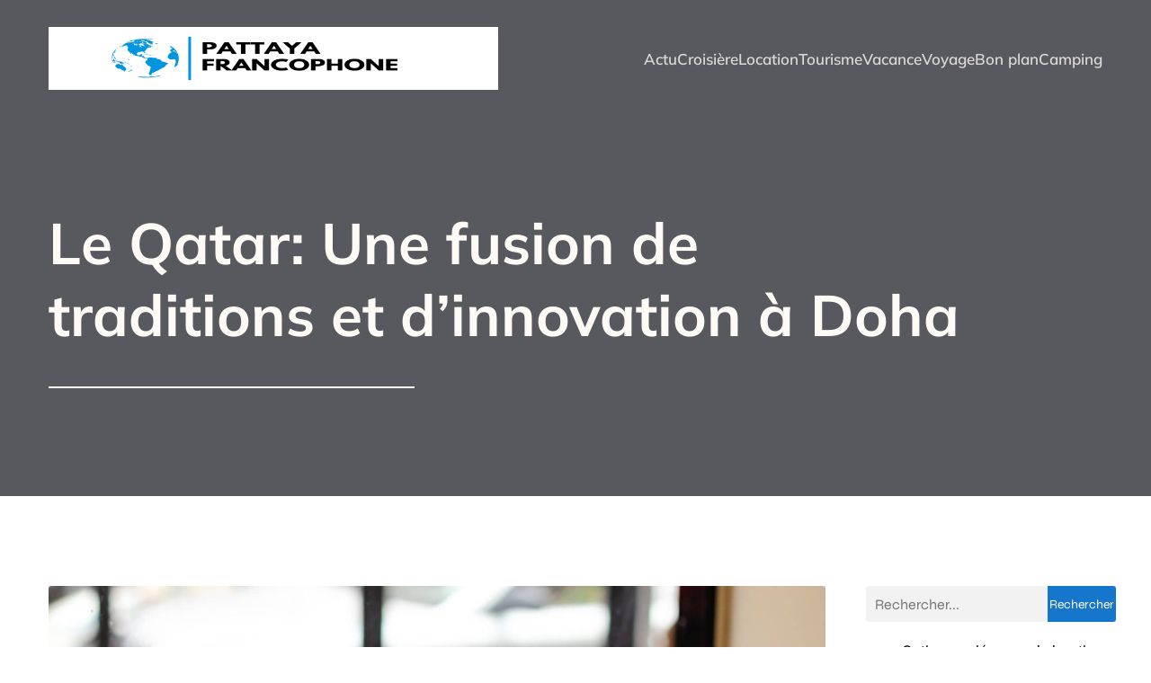

--- FILE ---
content_type: text/html; charset=UTF-8
request_url: https://www.pattayafrancophone.com/112/le-qatar-une-fusion-de-traditions-et-dinnovation-a-doha/
body_size: 28502
content:
<!DOCTYPE html>
<html lang="fr-FR" id="kubio">
<head>
	<meta charset="UTF-8" />
	<meta name="viewport" content="width=device-width, initial-scale=1" />
<meta name='robots' content='index, follow, max-image-preview:large, max-snippet:-1, max-video-preview:-1' />

	<!-- This site is optimized with the Yoast SEO plugin v26.7 - https://yoast.com/wordpress/plugins/seo/ -->
	<title>Le Qatar: Une fusion de traditions et d&#039;innovation à Doha - Pattayafrancophone</title>
<link data-rocket-preload as="style" data-wpr-hosted-gf-parameters="family=Open%20Sans%3A300%2C300italic%2C400%2C400italic%2C600%2C600italic%2C700%2C700italic%2C800%2C800italic%7CMulish%3A300%2C400%2C400italic%2C500%2C600%2C700%2C700italic%7CRoboto%3A100%2C100italic%2C300%2C300italic%2C400%2C400italic%2C500%2C500italic%2C600%2C700%2C700italic%2C900%2C900italic%7CCarter%20One%3A400%7CPoppins%3A300%2C400%2C500%2C600%2C700%2C900%7CSyne%3A400%2C400italic%2C600%2C700%2C700italic%7CSyncopate%3A400%2C400italic%2C600%2C700%2C700italic%7CPrompt%3A400&display=swap" href="https://www.pattayafrancophone.com/wp-content/cache/fonts/1/google-fonts/css/2/4/6/a85afcb429e04f99f81634991ddd6.css" rel="preload">
<link data-wpr-hosted-gf-parameters="family=Open%20Sans%3A300%2C300italic%2C400%2C400italic%2C600%2C600italic%2C700%2C700italic%2C800%2C800italic%7CMulish%3A300%2C400%2C400italic%2C500%2C600%2C700%2C700italic%7CRoboto%3A100%2C100italic%2C300%2C300italic%2C400%2C400italic%2C500%2C500italic%2C600%2C700%2C700italic%2C900%2C900italic%7CCarter%20One%3A400%7CPoppins%3A300%2C400%2C500%2C600%2C700%2C900%7CSyne%3A400%2C400italic%2C600%2C700%2C700italic%7CSyncopate%3A400%2C400italic%2C600%2C700%2C700italic%7CPrompt%3A400&display=swap" href="https://www.pattayafrancophone.com/wp-content/cache/fonts/1/google-fonts/css/2/4/6/a85afcb429e04f99f81634991ddd6.css" media="print" onload="this.media=&#039;all&#039;" rel="stylesheet">
<noscript data-wpr-hosted-gf-parameters=""><link rel="stylesheet" href="https://fonts.googleapis.com/css?family=Open%20Sans%3A300%2C300italic%2C400%2C400italic%2C600%2C600italic%2C700%2C700italic%2C800%2C800italic%7CMulish%3A300%2C400%2C400italic%2C500%2C600%2C700%2C700italic%7CRoboto%3A100%2C100italic%2C300%2C300italic%2C400%2C400italic%2C500%2C500italic%2C600%2C700%2C700italic%2C900%2C900italic%7CCarter%20One%3A400%7CPoppins%3A300%2C400%2C500%2C600%2C700%2C900%7CSyne%3A400%2C400italic%2C600%2C700%2C700italic%7CSyncopate%3A400%2C400italic%2C600%2C700%2C700italic%7CPrompt%3A400&#038;display=swap"></noscript>
	<link rel="canonical" href="https://www.pattayafrancophone.com/112/le-qatar-une-fusion-de-traditions-et-dinnovation-a-doha/" />
	<meta property="og:locale" content="fr_FR" />
	<meta property="og:type" content="article" />
	<meta property="og:title" content="Le Qatar: Une fusion de traditions et d&#039;innovation à Doha - Pattayafrancophone" />
	<meta property="og:description" content="Le Qatar offre un mélange unique de traditions et d&rsquo;innovations pour compléter le tableau culturel. Doha, la capitale du Qatar, est une fusion de longues histoires avec des infrastructures modernes qui ouvrent des possibilités infinies pour explorer les lieux emblématiques. Profitez de plages paradisiaques et de dunes côtières incontournables, visitez des musées islamiques incomparables et [&hellip;]" />
	<meta property="og:url" content="https://www.pattayafrancophone.com/112/le-qatar-une-fusion-de-traditions-et-dinnovation-a-doha/" />
	<meta property="og:site_name" content="Pattayafrancophone" />
	<meta property="article:published_time" content="2023-04-06T12:10:03+00:00" />
	<meta property="article:modified_time" content="2023-09-26T16:07:42+00:00" />
	<meta property="og:image" content="https://www.pattayafrancophone.com/wp-content/uploads/2023/09/temp-image-1.jpg-1-scaled.jpg" />
	<meta property="og:image:width" content="2048" />
	<meta property="og:image:height" content="1365" />
	<meta property="og:image:type" content="image/jpeg" />
	<meta name="author" content="léonie" />
	<meta name="twitter:card" content="summary_large_image" />
	<meta name="twitter:label1" content="Écrit par" />
	<meta name="twitter:data1" content="léonie" />
	<meta name="twitter:label2" content="Durée de lecture estimée" />
	<meta name="twitter:data2" content="5 minutes" />
	<script type="application/ld+json" class="yoast-schema-graph">{"@context":"https://schema.org","@graph":[{"@type":"Article","@id":"https://www.pattayafrancophone.com/112/le-qatar-une-fusion-de-traditions-et-dinnovation-a-doha/#article","isPartOf":{"@id":"https://www.pattayafrancophone.com/112/le-qatar-une-fusion-de-traditions-et-dinnovation-a-doha/"},"author":{"name":"léonie","@id":"https://www.pattayafrancophone.com/#/schema/person/dee954266120a5ad344b53abf0a10b33"},"headline":"Le Qatar: Une fusion de traditions et d&rsquo;innovation à Doha","datePublished":"2023-04-06T12:10:03+00:00","dateModified":"2023-09-26T16:07:42+00:00","mainEntityOfPage":{"@id":"https://www.pattayafrancophone.com/112/le-qatar-une-fusion-de-traditions-et-dinnovation-a-doha/"},"wordCount":1122,"publisher":{"@id":"https://www.pattayafrancophone.com/#organization"},"image":{"@id":"https://www.pattayafrancophone.com/112/le-qatar-une-fusion-de-traditions-et-dinnovation-a-doha/#primaryimage"},"thumbnailUrl":"https://www.pattayafrancophone.com/wp-content/uploads/2023/09/temp-image-1.jpg-1-scaled.jpg","articleSection":["Actu"],"inLanguage":"fr-FR"},{"@type":"WebPage","@id":"https://www.pattayafrancophone.com/112/le-qatar-une-fusion-de-traditions-et-dinnovation-a-doha/","url":"https://www.pattayafrancophone.com/112/le-qatar-une-fusion-de-traditions-et-dinnovation-a-doha/","name":"Le Qatar: Une fusion de traditions et d'innovation à Doha - Pattayafrancophone","isPartOf":{"@id":"https://www.pattayafrancophone.com/#website"},"primaryImageOfPage":{"@id":"https://www.pattayafrancophone.com/112/le-qatar-une-fusion-de-traditions-et-dinnovation-a-doha/#primaryimage"},"image":{"@id":"https://www.pattayafrancophone.com/112/le-qatar-une-fusion-de-traditions-et-dinnovation-a-doha/#primaryimage"},"thumbnailUrl":"https://www.pattayafrancophone.com/wp-content/uploads/2023/09/temp-image-1.jpg-1-scaled.jpg","datePublished":"2023-04-06T12:10:03+00:00","dateModified":"2023-09-26T16:07:42+00:00","breadcrumb":{"@id":"https://www.pattayafrancophone.com/112/le-qatar-une-fusion-de-traditions-et-dinnovation-a-doha/#breadcrumb"},"inLanguage":"fr-FR","potentialAction":[{"@type":"ReadAction","target":["https://www.pattayafrancophone.com/112/le-qatar-une-fusion-de-traditions-et-dinnovation-a-doha/"]}]},{"@type":"ImageObject","inLanguage":"fr-FR","@id":"https://www.pattayafrancophone.com/112/le-qatar-une-fusion-de-traditions-et-dinnovation-a-doha/#primaryimage","url":"https://www.pattayafrancophone.com/wp-content/uploads/2023/09/temp-image-1.jpg-1-scaled.jpg","contentUrl":"https://www.pattayafrancophone.com/wp-content/uploads/2023/09/temp-image-1.jpg-1-scaled.jpg","width":2048,"height":1365,"caption":"fusion cuisine served in a restaurant, Spanish meat tapa in sauce with potato"},{"@type":"BreadcrumbList","@id":"https://www.pattayafrancophone.com/112/le-qatar-une-fusion-de-traditions-et-dinnovation-a-doha/#breadcrumb","itemListElement":[{"@type":"ListItem","position":1,"name":"Accueil","item":"https://www.pattayafrancophone.com/"},{"@type":"ListItem","position":2,"name":"Le Qatar: Une fusion de traditions et d&rsquo;innovation à Doha"}]},{"@type":"WebSite","@id":"https://www.pattayafrancophone.com/#website","url":"https://www.pattayafrancophone.com/","name":"Pattayafrancophone","description":"Juste Tourisme.","publisher":{"@id":"https://www.pattayafrancophone.com/#organization"},"potentialAction":[{"@type":"SearchAction","target":{"@type":"EntryPoint","urlTemplate":"https://www.pattayafrancophone.com/?s={search_term_string}"},"query-input":{"@type":"PropertyValueSpecification","valueRequired":true,"valueName":"search_term_string"}}],"inLanguage":"fr-FR"},{"@type":"Organization","@id":"https://www.pattayafrancophone.com/#organization","name":"Pattayafrancophone","url":"https://www.pattayafrancophone.com/","logo":{"@type":"ImageObject","inLanguage":"fr-FR","@id":"https://www.pattayafrancophone.com/#/schema/logo/image/","url":"https://www.pattayafrancophone.com/wp-content/uploads/2023/01/cropped-pattaya-logo.png","contentUrl":"https://www.pattayafrancophone.com/wp-content/uploads/2023/01/cropped-pattaya-logo.png","width":500,"height":120,"caption":"Pattayafrancophone"},"image":{"@id":"https://www.pattayafrancophone.com/#/schema/logo/image/"}},{"@type":"Person","@id":"https://www.pattayafrancophone.com/#/schema/person/dee954266120a5ad344b53abf0a10b33","name":"léonie","sameAs":["https://pattayafrancophone.com"]}]}</script>
	<!-- / Yoast SEO plugin. -->


<title>Le Qatar: Une fusion de traditions et d&#039;innovation à Doha - Pattayafrancophone</title>
<link rel='dns-prefetch' href='//fonts.googleapis.com' />
<link href='https://fonts.gstatic.com' crossorigin rel='preconnect' />
<link rel="alternate" type="application/rss+xml" title="Pattayafrancophone &raquo; Flux" href="https://www.pattayafrancophone.com/feed/" />
<link rel="alternate" type="application/rss+xml" title="Pattayafrancophone &raquo; Flux des commentaires" href="https://www.pattayafrancophone.com/comments/feed/" />
<link rel="alternate" title="oEmbed (JSON)" type="application/json+oembed" href="https://www.pattayafrancophone.com/wp-json/oembed/1.0/embed?url=https%3A%2F%2Fwww.pattayafrancophone.com%2F112%2Fle-qatar-une-fusion-de-traditions-et-dinnovation-a-doha%2F" />
<link rel="alternate" title="oEmbed (XML)" type="text/xml+oembed" href="https://www.pattayafrancophone.com/wp-json/oembed/1.0/embed?url=https%3A%2F%2Fwww.pattayafrancophone.com%2F112%2Fle-qatar-une-fusion-de-traditions-et-dinnovation-a-doha%2F&#038;format=xml" />
<style id='wp-img-auto-sizes-contain-inline-css' type='text/css'>
img:is([sizes=auto i],[sizes^="auto," i]){contain-intrinsic-size:3000px 1500px}
/*# sourceURL=wp-img-auto-sizes-contain-inline-css */
</style>
<link data-minify="1" rel='stylesheet' id='kubio-block-library-css' href='https://www.pattayafrancophone.com/wp-content/cache/min/1/wp-content/plugins/kubio-pro/build/block-library/style.css?ver=1741012905' type='text/css' media='all' />
<style id='kubio-block-library-inline-css' type='text/css'>
.kubio-shape-circles{background-image:var(--wpr-bg-7459283d-aea7-4ff0-b9da-78da75709ffb)}.kubio-shape-10degree-stripes{background-image:var(--wpr-bg-76eb0d00-33b6-42a7-943a-6d44b62510f1)}.kubio-shape-rounded-squares-blue{background-image:var(--wpr-bg-052e6bf2-7618-4066-a8ad-68dae9e9dca7)}.kubio-shape-many-rounded-squares-blue{background-image:var(--wpr-bg-a3eec402-682c-477a-9a7b-b2d3537d841b)}.kubio-shape-two-circles{background-image:var(--wpr-bg-c94427f9-9b36-4059-a2c2-e9603def9b14)}.kubio-shape-circles-2{background-image:var(--wpr-bg-4c78d1f0-d66c-4b97-abb3-78b22b1e7ca0)}.kubio-shape-circles-3{background-image:var(--wpr-bg-a88a17b3-40eb-491c-9906-f37e1dbf6071)}.kubio-shape-circles-gradient{background-image:var(--wpr-bg-39c51cf2-6dad-47f9-88cd-38bbdbb45a1c)}.kubio-shape-circles-white-gradient{background-image:var(--wpr-bg-f30360f4-2443-4ba0-86d1-2a9800202196)}.kubio-shape-waves{background-image:var(--wpr-bg-10159e5f-fe35-4f16-b1a0-8d02b1ff9ea9)}.kubio-shape-waves-inverted{background-image:var(--wpr-bg-4c85a022-f2e6-449e-aba2-ceb2ed4b8f6b)}.kubio-shape-dots{background-image:var(--wpr-bg-42713b36-8095-4c4a-b099-43bb5312d178)}.kubio-shape-left-tilted-lines{background-image:var(--wpr-bg-a925595a-0633-4083-8b42-70c6e8d773dd)}.kubio-shape-right-tilted-lines{background-image:var(--wpr-bg-9336f22e-dcbb-4c30-96c1-1a40dc14354f)}.kubio-shape-right-tilted-strips{background-image:var(--wpr-bg-85e384b4-a98e-4bd9-82fc-2f13fe0932a1)}.kubio-shape-doodle{background-image:var(--wpr-bg-f6387d5d-1c56-4396-8960-a9a2317a9f87)}.kubio-shape-falling-stars{background-image:var(--wpr-bg-bb458e7e-860e-49b5-b3cc-f968e1e53aad)}.kubio-shape-grain{background-image:var(--wpr-bg-77129274-375b-4d27-a356-a485f4b34f8e)}.kubio-shape-poly1{background-image:var(--wpr-bg-3dc113d6-cf67-4381-8aa2-137d7103021f)}.kubio-shape-poly2{background-image:var(--wpr-bg-1d5b24f3-f55a-4851-8d95-e3e9bb9adbf6)}.kubio-shape-wavy-lines{background-image:var(--wpr-bg-d2503fe4-2595-4ab0-8fee-e115a64d35a2)}

:root { --kubio-color-1:21,118,203;--kubio-color-2:237,143,29;--kubio-color-3:38,51,171;--kubio-color-4:250,192,0;--kubio-color-5:254,250,246;--kubio-color-6:2,13,23;--kubio-color-1-variant-1:156,181,202;--kubio-color-1-variant-2:88,149,202;--kubio-color-1-variant-3:21,118,203;--kubio-color-1-variant-4:12,68,117;--kubio-color-1-variant-5:3,19,32;--kubio-color-2-variant-1:236,214,187;--kubio-color-2-variant-2:236,178,107;--kubio-color-2-variant-3:237,143,29;--kubio-color-2-variant-4:151,91,18;--kubio-color-2-variant-5:66,40,8;--kubio-color-3-variant-1:151,153,170;--kubio-color-3-variant-2:94,102,170;--kubio-color-3-variant-3:38,51,171;--kubio-color-3-variant-4:19,25,85;--kubio-color-3-variant-5:0,0,1;--kubio-color-4-variant-1:249,230,166;--kubio-color-4-variant-2:249,211,83;--kubio-color-4-variant-3:250,192,0;--kubio-color-4-variant-4:164,126,0;--kubio-color-4-variant-5:79,61,0;--kubio-color-5-variant-1:254,250,246;--kubio-color-5-variant-2:253,207,161;--kubio-color-5-variant-3:168,166,163;--kubio-color-5-variant-4:253,165,76;--kubio-color-5-variant-5:83,82,81;--kubio-color-6-variant-1:16,109,192;--kubio-color-6-variant-2:9,61,107;--kubio-color-6-variant-3:17,20,22;--kubio-color-6-variant-4:9,16,22;--kubio-color-6-variant-5:2,13,23 } .has-kubio-color-1-color{color:rgb(var(--kubio-color-1))} .has-kubio-color-1-background-color{background-color:rgb(var(--kubio-color-1))} [data-kubio] .has-kubio-color-1-color{color:rgb(var(--kubio-color-1))} [data-kubio] .has-kubio-color-1-background-color{background-color:rgb(var(--kubio-color-1))} .has-kubio-color-2-color{color:rgb(var(--kubio-color-2))} .has-kubio-color-2-background-color{background-color:rgb(var(--kubio-color-2))} [data-kubio] .has-kubio-color-2-color{color:rgb(var(--kubio-color-2))} [data-kubio] .has-kubio-color-2-background-color{background-color:rgb(var(--kubio-color-2))} .has-kubio-color-3-color{color:rgb(var(--kubio-color-3))} .has-kubio-color-3-background-color{background-color:rgb(var(--kubio-color-3))} [data-kubio] .has-kubio-color-3-color{color:rgb(var(--kubio-color-3))} [data-kubio] .has-kubio-color-3-background-color{background-color:rgb(var(--kubio-color-3))} .has-kubio-color-4-color{color:rgb(var(--kubio-color-4))} .has-kubio-color-4-background-color{background-color:rgb(var(--kubio-color-4))} [data-kubio] .has-kubio-color-4-color{color:rgb(var(--kubio-color-4))} [data-kubio] .has-kubio-color-4-background-color{background-color:rgb(var(--kubio-color-4))} .has-kubio-color-5-color{color:rgb(var(--kubio-color-5))} .has-kubio-color-5-background-color{background-color:rgb(var(--kubio-color-5))} [data-kubio] .has-kubio-color-5-color{color:rgb(var(--kubio-color-5))} [data-kubio] .has-kubio-color-5-background-color{background-color:rgb(var(--kubio-color-5))} .has-kubio-color-6-color{color:rgb(var(--kubio-color-6))} .has-kubio-color-6-background-color{background-color:rgb(var(--kubio-color-6))} [data-kubio] .has-kubio-color-6-color{color:rgb(var(--kubio-color-6))} [data-kubio] .has-kubio-color-6-background-color{background-color:rgb(var(--kubio-color-6))}



#kubio .style-mtBRRTJ2wci-outer .wp-block-kubio-navigation-section__nav{animation-duration:0.5s;padding-top:30px;padding-bottom:30px;padding-left:20px;padding-right:20px;}#kubio .style-mtBRRTJ2wci-outer .h-navigation_sticky.wp-block-kubio-navigation-section__nav{padding-top:10px;padding-bottom:10px;background-color:#ffffff;box-shadow:0px 0px 10px 0px rgba(23, 25, 39, 0.1) ;}#kubio .style-tmYW8EVzXVv-inner{text-align:left;height:auto;min-height:unset;}#kubio .style-tmYW8EVzXVv-container{height:auto;min-height:unset;}#kubio .style-sX1nBMRB63G-container{gap:10px;--kubio-gap-fallback:10px;text-decoration:none;}#kubio .style-sX1nBMRB63G-container .kubio-logo-image{max-height:70px;}#kubio .style-sX1nBMRB63G-image{max-height:70px;}#kubio .style-sX1nBMRB63G-text{font-family:Mulish,Helvetica, Arial, Sans-Serif, serif;font-weight:700;font-size:24px;text-transform:uppercase;color:rgba(var(--kubio-color-5),1);}#kubio .style-ecGfxkiY1SM-inner{text-align:center;}#kubio .style-ecGfxkiY1SM-container{height:auto;min-height:unset;}#kubio .style-lQD3dxGesYu-container{height:50px;}#kubio .style-2fweKOYuYnX-inner{text-align:right;height:auto;min-height:unset;}#kubio .style-2fweKOYuYnX-container{height:auto;min-height:unset;}#kubio .style-nHpaO9-DkDb-outer.bordered-active-item > .kubio-menu > ul > li::before,#kubio .style-nHpaO9-DkDb-outer.bordered-active-item > .kubio-menu > ul > li::after{background-color:rgba(var(--kubio-color-5),1);height:1px;}#kubio .style-nHpaO9-DkDb-outer.solid-active-item > .kubio-menu > ul > li::before,#kubio .style-nHpaO9-DkDb-outer.solid-active-item > .kubio-menu > ul > li::after{background-color:white;border-top-left-radius:0%;border-top-right-radius:0%;border-bottom-left-radius:0%;border-bottom-right-radius:0%;}#kubio .style-nHpaO9-DkDb-outer > .kubio-menu > ul{justify-content:center;gap:31px;--kubio-gap-fallback:31px;}#kubio .style-nHpaO9-DkDb-outer > .kubio-menu  > ul > li > a{font-family:Mulish,Helvetica, Arial, Sans-Serif, serif;font-weight:600;font-size:17px;line-height:1.5em;letter-spacing:0px;text-decoration:none;text-transform:none;color:rgba(var(--kubio-color-5),0.8);padding-top:10px;padding-bottom:10px;padding-left:0px;padding-right:0px;}#kubio .style-nHpaO9-DkDb-outer > .kubio-menu  > ul > li > a:hover,#kubio .style-nHpaO9-DkDb-outer > .kubio-menu > ul > li > a.hover{color:rgba(var(--kubio-color-5),1);}#kubio .style-nHpaO9-DkDb-outer > .kubio-menu > ul > li.current-menu-item > a,#kubio .style-nHpaO9-DkDb-outer > .kubio-menu > ul > li.current_page_item > a{color:rgba(var(--kubio-color-5),1);}#kubio .style-nHpaO9-DkDb-outer > .kubio-menu  > ul > li > a > svg{padding-left:5px;padding-right:5px;}#kubio .style-nHpaO9-DkDb-outer > .kubio-menu  li > ul{background-color:#ffffff;margin-left:5px;margin-right:5px;box-shadow:0px 0px 5px 2px rgba(0, 0, 0, 0.04) ;}#kubio .style-nHpaO9-DkDb-outer > .kubio-menu  li > ul > li> a{font-size:14px;text-decoration:none;color:rgba(var(--kubio-color-6),1);padding-top:10px;padding-bottom:10px;padding-left:20px;padding-right:20px;border-bottom-color:rgba(128,128,128,.2);border-bottom-width:1px;border-bottom-style:solid;background-color:rgb(255, 255, 255);}#kubio .style-nHpaO9-DkDb-outer > .kubio-menu  li > ul > li > a:hover,#kubio .style-nHpaO9-DkDb-outer > .kubio-menu  li > ul > li > a.hover{color:rgba(var(--kubio-color-5),1);background-color:rgba(var(--kubio-color-1),1);}#kubio .style-nHpaO9-DkDb-outer > .kubio-menu li > ul > li.current-menu-item > a,#kubio .style-nHpaO9-DkDb-outer > .kubio-menu  li > ul > li.current_page_item > a{color:rgba(var(--kubio-color-5),1);background-color:rgba(var(--kubio-color-1),1);}#kubio .style-nHpaO9-DkDb-outer > .kubio-menu > ul > li > ul{margin-top:10px;}#kubio .style-nHpaO9-DkDb-outer > .kubio-menu > ul > li > ul:before{height:10px;width:100%;}#kubio .h-navigation_sticky .style-nHpaO9-DkDb-outer.bordered-active-item > .kubio-menu > ul > li::before,#kubio .h-navigation_sticky .style-nHpaO9-DkDb-outer.bordered-active-item > .kubio-menu > ul > li::after{background-color:rgba(var(--kubio-color-6),1);}#kubio .h-navigation_sticky .style-nHpaO9-DkDb-outer > .kubio-menu > ul{justify-content:flex-end;}#kubio .h-navigation_sticky .style-nHpaO9-DkDb-outer > .kubio-menu  > ul > li > a{color:rgba(var(--kubio-color-6),1);}#kubio .style-VeVRljoN6rJ-icon{border-top-color:black;border-top-width:0px;border-top-style:none;border-right-color:black;border-right-width:0px;border-right-style:none;border-bottom-color:black;border-bottom-width:0px;border-bottom-style:none;border-left-color:black;border-left-width:0px;border-left-style:none;border-top-left-radius:0%;border-top-right-radius:0%;border-bottom-left-radius:0%;border-bottom-right-radius:0%;fill:rgba(var(--kubio-color-5),1);padding-top:5px;padding-bottom:5px;padding-left:5px;padding-right:5px;width:24px;height:24px;min-width:24px;min-height:24px;background-color:rgba(var(--kubio-color-3-variant-5),0);}#kubio .style-VeVRljoN6rJ-icon:hover{fill:rgba(var(--kubio-color-1),1);}.style-VeVRljoN6rJ-offscreen{width:300px !important;background-color:rgba(var(--kubio-color-6),1);}.style-VeVRljoN6rJ-offscreenOverlay{background-color:rgba(0,0,0,0.5);}#kubio .style-zT736VLJO14-inner{height:auto;min-height:unset;text-align:left;}#kubio .style-zT736VLJO14-container{height:auto;min-height:unset;}#kubio .style-RDfkIUbAZrj-container{justify-content:flex-start;align-items:flex-start;gap:10px;--kubio-gap-fallback:10px;text-decoration:none;}#kubio .style-RDfkIUbAZrj-container .kubio-logo-image{max-height:70px;}#kubio .style-RDfkIUbAZrj-image{max-height:70px;}#kubio .style-RDfkIUbAZrj-text{font-family:Syncopate,Helvetica, Arial, Sans-Serif, serif;font-weight:700;font-size:20px;color:rgba(var(--kubio-color-5),1);}#kubio .style-NAudbZBCaaK-outer > .kubio-menu > ul{--kubio-accordion-menu-offset:10px;}#kubio .style-NAudbZBCaaK-outer > .kubio-menu  > ul > li > a{font-size:14px;text-decoration:none;color:rgba(var(--kubio-color-5),1);border-top-color:#808080;border-right-color:#808080;border-bottom-color:rgba(var(--kubio-color-5),0.2);border-bottom-width:1px;border-bottom-style:none;border-left-color:#808080;padding-top:20px;padding-bottom:20px;padding-left:40px;}#kubio .style-NAudbZBCaaK-outer > .kubio-menu  > ul > li > a:hover,#kubio .style-NAudbZBCaaK-outer > .kubio-menu > ul > li > a.hover{background-color:rgba(var(--kubio-color-1),1);}#kubio .style-NAudbZBCaaK-outer > .kubio-menu > ul > li.current-menu-item > a,#kubio .style-NAudbZBCaaK-outer > .kubio-menu > ul > li.current_page_item > a{background-color:rgba(var(--kubio-color-1),1);}#kubio .style-NAudbZBCaaK-outer > .kubio-menu  > ul > li > a > svg{padding-left:20px;padding-right:20px;}#kubio .style-NAudbZBCaaK-outer > .kubio-menu  li > ul > li> a{color:rgba(var(--kubio-color-5),1);border-top-color:#808080;border-right-color:#808080;border-bottom-color:rgba(var(--kubio-color-5),0.2);border-bottom-width:1px;border-bottom-style:solid;border-left-color:#808080;padding-top:12px;padding-bottom:12px;padding-left:40px;font-size:14px;text-decoration:none;}#kubio .style-NAudbZBCaaK-outer > .kubio-menu  li > ul > li > a:hover,#kubio .style-NAudbZBCaaK-outer > .kubio-menu  li > ul > li > a.hover{background-color:rgba(var(--kubio-color-1),0.8);}#kubio .style-NAudbZBCaaK-outer > .kubio-menu li > ul > li.current-menu-item > a,#kubio .style-NAudbZBCaaK-outer > .kubio-menu  li > ul > li.current_page_item > a{background-color:rgba(var(--kubio-color-1),0.8);}#kubio .style-NAudbZBCaaK-outer > .kubio-menu  li > ul > li > a > svg{padding-left:20px;padding-right:20px;}#kubio .style-MTWrc5EzTZ6-inner{text-align:left;height:auto;min-height:unset;}#kubio .style-MTWrc5EzTZ6-container{height:auto;min-height:unset;}#kubio .style-Pjg3eZMoAym-outer p{color:rgba(var(--kubio-color-5),0.4);}#kubio .style-Qbzq5d_83ce-outer{height:auto;min-height:unset;background-image:var(--wpr-bg-f06499f3-0cc1-4989-9b28-3b9d36e05b42);background-size:cover;background-position:50% 50%;background-attachment:scroll;background-repeat:no-repeat;}#kubio .style-Qbzq5d_83ce-outer h1,#kubio .style-Qbzq5d_83ce-outer h1[data-kubio]{color:rgba(var(--kubio-color-5),1);}#kubio .style-Qbzq5d_83ce-outer h2,#kubio .style-Qbzq5d_83ce-outer h2[data-kubio]{color:rgba(var(--kubio-color-5),1);}#kubio .style-Qbzq5d_83ce-outer h3,#kubio .style-Qbzq5d_83ce-outer h3[data-kubio]{color:rgba(var(--kubio-color-5),1);}#kubio .style-Qbzq5d_83ce-outer h4,#kubio .style-Qbzq5d_83ce-outer h4[data-kubio]{color:rgba(var(--kubio-color-5),1);}#kubio .style-Qbzq5d_83ce-outer h5,#kubio .style-Qbzq5d_83ce-outer h5[data-kubio]{color:rgba(var(--kubio-color-5),1);}#kubio .style-Qbzq5d_83ce-outer h6,#kubio .style-Qbzq5d_83ce-outer h6[data-kubio]{color:rgba(var(--kubio-color-5),1);}#kubio .style-Qbzq5d_83ce-outer,#kubio .style-Qbzq5d_83ce-outer [data-kubio]:not(h1):not(h2):not(h3):not(h4):not(h5):not(h6),#kubio .style-Qbzq5d_83ce-outer p,#kubio .style-Qbzq5d_83ce-outer p[data-kubio]{color:rgba(var(--kubio-color-5),1);}#kubio .style-QvPC4oYdnlm-inner{text-align:left;height:auto;min-height:unset;border-top-left-radius:9px;border-top-right-radius:9px;border-bottom-left-radius:9px;border-bottom-right-radius:9px;padding-right:15%;}#kubio .style-QvPC4oYdnlm-container{height:auto;min-height:unset;}#kubio p.wp-block.style-FcZgsVpZrE5-container,#kubio h1.wp-block.style-FcZgsVpZrE5-container,#kubio h2.wp-block.style-FcZgsVpZrE5-container,#kubio h3.wp-block.style-FcZgsVpZrE5-container,#kubio h4.wp-block.style-FcZgsVpZrE5-container,#kubio h5.wp-block.style-FcZgsVpZrE5-container,#kubio h6.wp-block.style-FcZgsVpZrE5-container{font-size:4em;}#kubio .style-2Ja6EChT9fF-outer{padding-top:20px;padding-bottom:20px;}#kubio .style-2Ja6EChT9fF-width-container{width:40%;}#kubio .style-2Ja6EChT9fF-line{border-bottom-color:rgba(var(--kubio-color-5),1);border-bottom-width:2px;border-bottom-style:solid;}#kubio .style-2Ja6EChT9fF-inner{fill:rgba(var(--kubio-color-1),1);width:50px;height:50px;margin-left:10px;margin-right:10px;}#kubio .style-single-kxeqsSpdy-n-inner{text-align:center;}#kubio .style-single-kxeqsSpdy-n-container{height:auto;min-height:unset;}#kubio .style-single-rlYTEhTMib-container{background-color:rgba(var(--kubio-color-4),1);border-top-left-radius:3px;border-top-right-radius:3px;border-bottom-left-radius:3px;border-bottom-right-radius:3px;text-align:center;height:300px;}#kubio .style-single-rlYTEhTMib-image{object-position:center center;object-fit:cover;}#kubio .style-KGesgqe_P-metaDataContainer{justify-content:flex-start;}#kubio .style-KGesgqe_P-metaDataContainer a{font-family:Syne,Helvetica, Arial, Sans-Serif, serif;font-weight:400;font-size:12px;letter-spacing:1px;color:rgba(var(--kubio-color-6),0.5);}#kubio .style-KGesgqe_P-metaDataContainer a:hover{color:rgba(var(--kubio-color-1),1);}#kubio .style-KGesgqe_P-metaDataContainer .metadata-prefix{font-family:Syne,Helvetica, Arial, Sans-Serif, serif;font-weight:400;font-size:12px;letter-spacing:1px;}#kubio .style-KGesgqe_P-metaDataContainer .metadata-suffix{font-family:Syne,Helvetica, Arial, Sans-Serif, serif;font-weight:400;font-size:12px;letter-spacing:1px;}#kubio .style-KGesgqe_P-metaDataContainer .h-svg-icon{width:20px;height:20px;margin-right:5px;}#kubio .style-KGesgqe_P-metaDataContainer .metadata-separator{padding-left:5px;padding-right:5px;}#kubio .style-single-3VGwAjm9cX-inner{text-align:left;}#kubio .style-single-3VGwAjm9cX-container{height:auto;min-height:unset;}#kubio .style-wETEbWZUNc-inner{background-color:rgba(var(--kubio-color-1-variant-1),0.2);border-top-left-radius:3px;border-top-right-radius:3px;border-bottom-left-radius:3px;border-bottom-right-radius:3px;text-align:center;}#kubio .style-wETEbWZUNc-container{height:auto;min-height:unset;}#kubio p.wp-block.wp-block-kubio-text__text.style-single-1pwRcGAnh-text{font-family:Syne,Helvetica, Arial, Sans-Serif, serif;font-weight:400;font-size:14px;letter-spacing:1px;text-transform:uppercase;}#kubio .style-up5pQ_Cww-container{text-align:center;}#kubio .style-up5pQ_Cww-container a{margin-left:2px;margin-right:2px;font-family:Syne,Helvetica, Arial, Sans-Serif, serif;font-weight:400;font-size:12px;}#kubio .style-up5pQ_Cww-container .separator{font-family:Syne,Helvetica, Arial, Sans-Serif, serif;font-weight:400;font-size:12px;}#kubio .style-single-3ndM77FkZV-inner{text-align:left;}#kubio .style-single-3ndM77FkZV-container{text-align:left;height:auto;min-height:unset;}#kubio .style-single-ELgmeRXRD--outer a.style-single-ELgmeRXRD--link{font-weight:600;font-size:12px;line-height:1;letter-spacing:1px;text-decoration:none;color:rgba(var(--kubio-color-5),1);padding-top:12px;padding-bottom:12px;padding-left:24px;padding-right:24px;border-top-width:0px;border-top-style:none;border-right-width:0px;border-right-style:none;border-bottom-width:0px;border-bottom-style:none;border-left-width:0px;border-left-style:none;border-top-left-radius:3px;border-top-right-radius:3px;border-bottom-left-radius:3px;border-bottom-right-radius:3px;background-color:rgba(var(--kubio-color-1),1);justify-content:center;}#kubio .style-single-ELgmeRXRD--outer a.style-single-ELgmeRXRD--link:hover{background-color:rgba(var(--kubio-color-6),1);}#kubio a.style-single-ELgmeRXRD--link .style-single-ELgmeRXRD--icon{margin-left:0px;margin-right:10px;width:12px;height:12px;min-width:12px;min-height:12px;}#kubio .style-single-mMPMCQqWfs-inner{text-align:right;padding-left:15px;}#kubio .style-single-mMPMCQqWfs-container{text-align:right;height:auto;min-height:unset;}#kubio .style-single-ACSe8L2gsX-outer a.style-single-ACSe8L2gsX-link{font-weight:600;font-size:12px;line-height:1;letter-spacing:1px;text-decoration:none;color:rgba(var(--kubio-color-5),1);padding-top:12px;padding-bottom:12px;padding-left:24px;padding-right:24px;border-top-width:0px;border-top-style:none;border-right-width:0px;border-right-style:none;border-bottom-width:0px;border-bottom-style:none;border-left-width:0px;border-left-style:none;border-top-left-radius:3px;border-top-right-radius:3px;border-bottom-left-radius:3px;border-bottom-right-radius:3px;background-color:rgba(var(--kubio-color-1),1);justify-content:center;}#kubio .style-single-ACSe8L2gsX-outer a.style-single-ACSe8L2gsX-link:hover{background-color:rgba(var(--kubio-color-6),1);}#kubio a.style-single-ACSe8L2gsX-link .style-single-ACSe8L2gsX-icon{margin-left:10px;margin-right:0px;width:12px;height:12px;min-width:12px;min-height:12px;}#kubio .style-single-f5wDJx69T0o-inner{text-align:center;}#kubio .style-single-f5wDJx69T0o-container{height:auto;min-height:unset;}#kubio .style-theme-HE2LPNtfKX-inner{text-align:left;border-top-left-radius:3px;border-top-right-radius:3px;border-bottom-left-radius:3px;border-bottom-right-radius:3px;}#kubio .style-theme-HE2LPNtfKX-container{height:auto;min-height:unset;}#kubio .style-theme-ciaK61IeR-input{border-top-left-radius:3px;border-top-right-radius:0px;border-bottom-left-radius:3px;border-bottom-right-radius:0px;background-color:rgba(var(--kubio-color-6),0.05);font-family:Syne,Helvetica, Arial, Sans-Serif, serif;font-weight:400;}#kubio .style-theme-ciaK61IeR-button{border-top-width:0px;border-top-style:none;border-right-width:0px;border-right-style:none;border-bottom-width:0px;border-bottom-style:none;border-left-width:0px;border-left-style:none;border-top-left-radius:0px;border-top-right-radius:3px;border-bottom-left-radius:0px;border-bottom-right-radius:3px;background-color:rgba(var(--kubio-color-1),1);font-family:Syne,Helvetica, Arial, Sans-Serif, serif;font-weight:400;font-size:14px;letter-spacing:0px;text-transform:none;color:rgba(var(--kubio-color-5),1);width:80px;}#kubio .style-theme-ciaK61IeR-button:hover{background-color:rgba(var(--kubio-color-6),1);}#kubio .style-theme-ciaK61IeR-icon{fill:rgba(var(--kubio-color-5),1);width:20px;height:20px;min-width:20px;min-height:20px;}#kubio .style-D7nq3weFl-widget-box{text-align:left;background-color:rgba(var(--kubio-color-6),0);}#kubio .style-D7nq3weFl-widget-box a{font-size:15px;color:rgba(var(--kubio-color-6),1);}#kubio .style-D7nq3weFl-widget-box a:hover{color:#0000ff;}#kubio .style-D7nq3weFl-widget-box .wp-block-latest-posts__featured-image{padding-bottom:20px;}#kubio .style-vP0mYzy99sE-outer{padding-top:0px;padding-bottom:0px;background-color:rgba(var(--kubio-color-5),1);}#kubio .style-vP0mYzy99sE-outer a,#kubio .style-vP0mYzy99sE-outer a[data-kubio]{color:rgba(var(--kubio-color-1),1);}#kubio .style-vP0mYzy99sE-outer a:hover,#kubio .style-vP0mYzy99sE-outer a[data-kubio]:hover{color:rgba(var(--kubio-color-1-variant-2),1);}#kubio .style-nJpox2eRXHV-inner{text-align:left;}#kubio .style-nJpox2eRXHV-container{text-align:center;height:auto;min-height:unset;}#kubio .style-wZ26M8Y92G-outer.bordered-active-item > .kubio-menu > ul > li::before,#kubio .style-wZ26M8Y92G-outer.bordered-active-item > .kubio-menu > ul > li::after{background-color:rgba(var(--kubio-color-1),1);height:3px;}#kubio .style-wZ26M8Y92G-outer.solid-active-item > .kubio-menu > ul > li::before,#kubio .style-wZ26M8Y92G-outer.solid-active-item > .kubio-menu > ul > li::after{background-color:white;border-top-left-radius:0%;border-top-right-radius:0%;border-bottom-left-radius:0%;border-bottom-right-radius:0%;}#kubio .style-wZ26M8Y92G-outer > .kubio-menu > ul{justify-content:flex-end;gap:40px;--kubio-gap-fallback:40px;}#kubio .style-wZ26M8Y92G-outer > .kubio-menu  > ul > li > a{font-weight:400;font-size:16px;line-height:1.5em;letter-spacing:0px;text-decoration:none;text-transform:none;color:black;padding-top:10px;padding-bottom:10px;padding-left:0px;padding-right:0px;}#kubio .style-wZ26M8Y92G-outer > .kubio-menu  > ul > li > a:hover,#kubio .style-wZ26M8Y92G-outer > .kubio-menu > ul > li > a.hover{color:rgba(var(--kubio-color-6),1);}#kubio .style-wZ26M8Y92G-outer > .kubio-menu > ul > li.current-menu-item > a,#kubio .style-wZ26M8Y92G-outer > .kubio-menu > ul > li.current_page_item > a{color:rgba(var(--kubio-color-6),1);}#kubio .style-wZ26M8Y92G-outer > .kubio-menu  > ul > li > a > svg{padding-left:5px;padding-right:5px;}#kubio .style-wZ26M8Y92G-outer > .kubio-menu  li > ul{background-color:#ffffff;margin-left:5px;margin-right:5px;box-shadow:0px 0px 5px 2px rgba(0, 0, 0, 0.04) ;}#kubio .style-wZ26M8Y92G-outer > .kubio-menu  li > ul > li> a{font-size:14px;text-decoration:none;color:rgba(var(--kubio-color-6-variant-3),1);padding-top:10px;padding-bottom:10px;padding-left:20px;padding-right:20px;border-bottom-color:rgba(128,128,128,.2);border-bottom-width:1px;border-bottom-style:solid;background-color:rgb(255, 255, 255);}#kubio .style-wZ26M8Y92G-outer > .kubio-menu  li > ul > li > a:hover,#kubio .style-wZ26M8Y92G-outer > .kubio-menu  li > ul > li > a.hover{color:rgb(255, 255, 255);background-color:rgba(var(--kubio-color-1),1);}#kubio .style-wZ26M8Y92G-outer > .kubio-menu li > ul > li.current-menu-item > a,#kubio .style-wZ26M8Y92G-outer > .kubio-menu  li > ul > li.current_page_item > a{color:rgb(255, 255, 255);background-color:rgba(var(--kubio-color-1),1);}#kubio .style-wZ26M8Y92G-outer > .kubio-menu > ul > li > ul{margin-top:0px;}#kubio .style-wZ26M8Y92G-outer > .kubio-menu > ul > li > ul:before{height:0px;width:100%;}#kubio .style-local-5-container{flex:0 0 auto;ms-flex:0 0 auto;width:auto;max-width:100%;}#kubio .style-local-7-container{flex:1 1 0;ms-flex:1 1 0%;max-width:100%;}#kubio .style-local-9-container{flex:0 0 auto;ms-flex:0 0 auto;width:auto;max-width:100%;}#kubio .style-local-15-container{width:100%;flex:0 0 auto;-ms-flex:0 0 auto;}#kubio .style-local-20-container{width:100%;flex:0 0 auto;-ms-flex:0 0 auto;}#kubio .style-local-24-container{width:100%;flex:0 0 auto;-ms-flex:0 0 auto;}#kubio .style-local-29-container{width:75%;flex:0 0 auto;-ms-flex:0 0 auto;}#kubio .style-local-33-container{width:100%;flex:0 0 auto;-ms-flex:0 0 auto;}#kubio .style-local-35-container{width:100%;flex:0 0 auto;-ms-flex:0 0 auto;}#kubio .style-local-39-container{flex:1 1 0;ms-flex:1 1 0%;max-width:100%;}#kubio .style-local-41-container{flex:1 1 0;ms-flex:1 1 0%;max-width:100%;}#kubio .style-local-43-container{width:25%;flex:0 0 auto;-ms-flex:0 0 auto;}#kubio .style-local-46-container{width:100%;flex:0 0 auto;-ms-flex:0 0 auto;}#kubio .style-local-51-container{flex:0 0 auto;-ms-flex:0 0 auto;}#kubio .style-local-53-container{flex:0 0 auto;-ms-flex:0 0 auto;}body .style-single-3VGwAjm9cX-container > * > .h-y-container > *:not(:last-child){margin-bottom:0px;}.h-y-container > *:not(:last-child),.h-x-container-inner > *{margin-bottom:20px;}.h-x-container-inner,.h-column__content > .h-x-container > *:last-child,.h-y-container > .kubio-block-inserter{margin-bottom:-20px;}.h-x-container-inner{margin-left:-10px;margin-right:-10px;}.h-x-container-inner > *{padding-left:10px;padding-right:10px;}[data-kubio] a:not([class*=wp-block-button]),.with-kubio-global-style a:not([class*=wp-block-button]),a:not([class*=wp-block-button])[data-kubio],.wp-block-woocommerce-mini-cart-contents a:not([class*=wp-block-button]){font-family:Mulish,Helvetica, Arial, Sans-Serif, serif;font-weight:600;font-size:1em;line-height:1.5;text-decoration:none;color:#0000ff;}[data-kubio] a:not([class*=wp-block-button]):hover,.with-kubio-global-style a:not([class*=wp-block-button]):hover,a:not([class*=wp-block-button])[data-kubio]:hover,.wp-block-woocommerce-mini-cart-contents a:not([class*=wp-block-button]):hover{color:#0000ff;}[data-kubio] h1,.with-kubio-global-style h1,h1[data-kubio],.wp-block-woocommerce-mini-cart-contents h1{font-family:Mulish,Helvetica, Arial, Sans-Serif, serif;font-weight:700;font-size:4.5em;line-height:1.26;text-transform:none;color:rgba(var(--kubio-color-6),1);}[data-kubio] h2,.with-kubio-global-style h2,h2[data-kubio],.wp-block-woocommerce-mini-cart-contents h2{font-family:Mulish,Helvetica, Arial, Sans-Serif, serif;font-weight:700;font-size:1.8em;line-height:1.143;text-transform:none;color:rgba(var(--kubio-color-6),1);}[data-kubio] h3,.with-kubio-global-style h3,h3[data-kubio],.wp-block-woocommerce-mini-cart-contents h3{font-family:Mulish,Helvetica, Arial, Sans-Serif, serif;font-weight:700;font-size:1.7em;line-height:1.25;text-transform:none;color:rgba(var(--kubio-color-6),1);}[data-kubio] h4,.with-kubio-global-style h4,h4[data-kubio],.wp-block-woocommerce-mini-cart-contents h4{font-family:Mulish,Helvetica, Arial, Sans-Serif, serif;font-weight:500;font-size:1.4em;line-height:1.4;text-transform:none;color:rgba(var(--kubio-color-6),1);}[data-kubio] h5,.with-kubio-global-style h5,h5[data-kubio],.wp-block-woocommerce-mini-cart-contents h5{font-family:Mulish,Helvetica, Arial, Sans-Serif, serif;font-weight:400;font-size:1.125em;line-height:1.4;text-transform:none;color:rgba(var(--kubio-color-6),1);}[data-kubio] h6,.with-kubio-global-style h6,h6[data-kubio],.wp-block-woocommerce-mini-cart-contents h6{font-family:Mulish,Helvetica, Arial, Sans-Serif, serif;font-weight:400;font-size:0.9em;line-height:1.4;letter-spacing:1px;text-transform:uppercase;color:rgba(var(--kubio-color-1),1);}[data-kubio],.with-kubio-global-style,[data-kubio] p,.with-kubio-global-style p,p[data-kubio],.wp-block-woocommerce-mini-cart-contents{font-family:Mulish,Helvetica, Arial, Sans-Serif, serif;font-weight:300;font-size:16px;line-height:1.4;text-transform:none;color:rgba(var(--kubio-color-6-variant-4),1);}[data-kubio] .h-lead,.with-kubio-global-style .h-lead,.h-lead[data-kubio]{font-family:Mulish,Helvetica, Arial, Sans-Serif, serif;font-weight:400;font-size:1.2em;line-height:1.5;text-transform:none;color:rgba(var(--kubio-color-6),1);}div.h-section-global-spacing{padding-top:100px;padding-bottom:100px;}.h-global-transition,.h-global-transition-all,.h-global-transition-all *{transition-duration:1s;}[data-kubio] input[type='color'],[data-kubio] input[type='date'],[data-kubio] input[type='datetime'],[data-kubio] input[type='datetime-local'],[data-kubio] input[type='email'],[data-kubio] input[type='month'],[data-kubio] input[type='number'],[data-kubio] input[type='password'],[data-kubio] input[type='search'],[data-kubio] input[type='tel'],[data-kubio] input[type='text'],[data-kubio] input[type='url'],[data-kubio] input[type='week'],[data-kubio] input[type='time'],[data-kubio] input:not([type]),[data-kubio] textarea,[data-kubio] select{font-family:Syne,Helvetica, Arial, Sans-Serif, serif;font-weight:400;font-size:16px;line-height:1.6;text-transform:none;background-color:rgba(var(--kubio-color-5),1);border-top-color:rgba(var(--kubio-color-5-variant-2),1);border-top-width:1px;border-top-style:solid;border-right-color:rgba(var(--kubio-color-5-variant-2),1);border-right-width:1px;border-right-style:solid;border-bottom-color:rgba(var(--kubio-color-5-variant-2),1);border-bottom-width:1px;border-bottom-style:solid;border-left-color:rgba(var(--kubio-color-5-variant-2),1);border-left-width:1px;border-left-style:solid;border-top-left-radius:4px;border-top-right-radius:4px;border-bottom-left-radius:4px;border-bottom-right-radius:4px;padding-top:4px;padding-bottom:4px;padding-left:10px;padding-right:10px;margin-bottom:10px;}[data-kubio] input[type='color']:hover,[data-kubio] input[type='date']:hover,[data-kubio] input[type='datetime']:hover,[data-kubio] input[type='datetime-local']:hover,[data-kubio] input[type='email']:hover,[data-kubio] input[type='month']:hover,[data-kubio] input[type='number']:hover,[data-kubio] input[type='password']:hover,[data-kubio] input[type='search']:hover,[data-kubio] input[type='tel']:hover,[data-kubio] input[type='text']:hover,[data-kubio] input[type='url']:hover,[data-kubio] input[type='week']:hover,[data-kubio] input[type='time']:hover,[data-kubio] input:not([type]):hover,[data-kubio] textarea:hover,[data-kubio] select:hover{color:rgba(var(--kubio-color-6),1);border-top-color:rgba(var(--kubio-color-6-variant-1),1);border-right-color:rgba(var(--kubio-color-6-variant-1),1);border-bottom-color:rgba(var(--kubio-color-6-variant-1),1);border-left-color:rgba(var(--kubio-color-6-variant-1),1);}[data-kubio] input[type='color']:focus,[data-kubio] input[type='date']:focus,[data-kubio] input[type='datetime']:focus,[data-kubio] input[type='datetime-local']:focus,[data-kubio] input[type='email']:focus,[data-kubio] input[type='month']:focus,[data-kubio] input[type='number']:focus,[data-kubio] input[type='password']:focus,[data-kubio] input[type='search']:focus,[data-kubio] input[type='tel']:focus,[data-kubio] input[type='text']:focus,[data-kubio] input[type='url']:focus,[data-kubio] input[type='week']:focus,[data-kubio] input[type='time']:focus,[data-kubio] input:not([type]):focus,[data-kubio] textarea:focus,[data-kubio] select:focus{color:rgba(var(--kubio-color-6),1);border-top-color:rgba(var(--kubio-color-1),1);border-right-color:rgba(var(--kubio-color-1),1);border-bottom-color:rgba(var(--kubio-color-1),1);border-left-color:rgba(var(--kubio-color-1),1);}[data-kubio] input[type='button'],[data-kubio] button{background-color:rgba(var(--kubio-color-1),1);border-top-color:rgba(var(--kubio-color-1),1);border-top-width:2px;border-top-style:solid;border-right-color:rgba(var(--kubio-color-1),1);border-right-width:2px;border-right-style:solid;border-bottom-color:rgba(var(--kubio-color-1),1);border-bottom-width:2px;border-bottom-style:solid;border-left-color:rgba(var(--kubio-color-1),1);border-left-width:2px;border-left-style:solid;border-top-left-radius:4px;border-top-right-radius:4px;border-bottom-left-radius:4px;border-bottom-right-radius:4px;font-family:Syne,Helvetica, Arial, Sans-Serif, serif;font-weight:400;color:rgba(var(--kubio-color-5),1);padding-top:8px;padding-bottom:8px;padding-left:25px;padding-right:24px;}[data-kubio] input[type='button']:hover,[data-kubio] button:hover{background-color:rgba(var(--kubio-color-1-variant-4),1);border-top-color:rgba(var(--kubio-color-1-variant-4),1);border-right-color:rgba(var(--kubio-color-1-variant-4),1);border-bottom-color:rgba(var(--kubio-color-1-variant-4),1);border-left-color:rgba(var(--kubio-color-1-variant-4),1);}[data-kubio] input[type='button']:disabled,[data-kubio] button:disabled,[data-kubio] input[type='button'][disabled],[data-kubio] button[disabled]{background-color:rgba(var(--kubio-color-5-variant-2),1);border-top-color:rgba(var(--kubio-color-5-variant-2),1);border-right-color:rgba(var(--kubio-color-5-variant-2),1);border-bottom-color:rgba(var(--kubio-color-5-variant-2),1);border-left-color:rgba(var(--kubio-color-5-variant-2),1);color:rgba(var(--kubio-color-5-variant-3),1);}[data-kubio] input[type='submit'],[data-kubio] button[type='submit']{border-top-color:rgba(var(--kubio-color-1),1);border-top-width:2px;border-top-style:solid;border-right-color:rgba(var(--kubio-color-1),1);border-right-width:2px;border-right-style:solid;border-bottom-color:rgba(var(--kubio-color-1),1);border-bottom-width:2px;border-bottom-style:solid;border-left-color:rgba(var(--kubio-color-1),1);border-left-width:2px;border-left-style:solid;border-top-left-radius:4px;border-top-right-radius:4px;border-bottom-left-radius:4px;border-bottom-right-radius:4px;font-family:Syne,Helvetica, Arial, Sans-Serif, serif;font-weight:400;color:rgba(var(--kubio-color-5),1);padding-top:8px;padding-bottom:8px;padding-left:25px;padding-right:24px;background-color:rgba(var(--kubio-color-1),1);}[data-kubio] input[type='submit']:hover,[data-kubio] button[type='submit']:hover{border-top-color:rgba(var(--kubio-color-1-variant-4),1);border-right-color:rgba(var(--kubio-color-1-variant-4),1);border-bottom-color:rgba(var(--kubio-color-1-variant-4),1);border-left-color:rgba(var(--kubio-color-1-variant-4),1);background-color:rgba(var(--kubio-color-1-variant-4),1);}[data-kubio] input[type='submit']:disabled,[data-kubio] input[type='submit'][disabled],[data-kubio] button[type='submit']:disabled,[data-kubio] button[type='submit'][disabled]{border-top-color:rgba(var(--kubio-color-5-variant-2),1);border-right-color:rgba(var(--kubio-color-5-variant-2),1);border-bottom-color:rgba(var(--kubio-color-5-variant-2),1);border-left-color:rgba(var(--kubio-color-5-variant-2),1);color:rgba(var(--kubio-color-5-variant-3),1);background-color:rgba(var(--kubio-color-5-variant-2),1);}[data-kubio] input[type='reset'],[data-kubio] button[type='reset']{background-color:rgba(var(--kubio-color-1-variant-1),1);border-top-color:rgba(var(--kubio-color-1-variant-1),1);border-top-width:2px;border-top-style:solid;border-right-color:rgba(var(--kubio-color-1-variant-1),1);border-right-width:2px;border-right-style:solid;border-bottom-color:rgba(var(--kubio-color-1-variant-1),1);border-bottom-width:2px;border-bottom-style:solid;border-left-color:rgba(var(--kubio-color-1-variant-1),1);border-left-width:2px;border-left-style:solid;border-top-left-radius:4px;border-top-right-radius:4px;border-bottom-left-radius:4px;border-bottom-right-radius:4px;font-family:Syne,Helvetica, Arial, Sans-Serif, serif;font-weight:400;color:rgba(var(--kubio-color-6-variant-2),1);padding-top:8px;padding-bottom:8px;padding-left:25px;padding-right:24px;}[data-kubio] input[type='reset']:hover,[data-kubio] button[type='reset']:hover{background-color:rgba(var(--kubio-color-1-variant-2),1);border-top-color:rgba(var(--kubio-color-1-variant-2),1);border-right-color:rgba(var(--kubio-color-1-variant-2),1);border-bottom-color:rgba(var(--kubio-color-1-variant-2),1);border-left-color:rgba(var(--kubio-color-1-variant-2),1);}[data-kubio] input[type='reset']:disabled,[data-kubio] input[type='reset'][disabled],[data-kubio] button[type='reset']:disabled,[data-kubio] button[type='reset'][disabled]{background-color:rgba(var(--kubio-color-5-variant-2),1);border-top-color:rgba(var(--kubio-color-5-variant-2),1);border-right-color:rgba(var(--kubio-color-5-variant-2),1);border-bottom-color:rgba(var(--kubio-color-5-variant-2),1);border-left-color:rgba(var(--kubio-color-5-variant-2),1);color:rgba(var(--kubio-color-5-variant-3),1);}#kubio  .woocommerce a.button,#kubio  .woocommerce button.button,#kubio  .woocommerce input.button,#kubio  .woocommerce #respond input#submit{border-top-color:rgba(var(--kubio-color-2),1);border-top-width:2px;border-top-style:solid;border-right-color:rgba(var(--kubio-color-2),1);border-right-width:2px;border-right-style:solid;border-bottom-color:rgba(var(--kubio-color-2),1);border-bottom-width:2px;border-bottom-style:solid;border-left-color:rgba(var(--kubio-color-2),1);border-left-width:2px;border-left-style:solid;border-top-left-radius:4px;border-top-right-radius:4px;border-bottom-left-radius:4px;border-bottom-right-radius:4px;background-color:rgba(var(--kubio-color-2),1);font-family:Open Sans,Helvetica, Arial, Sans-Serif, serif;font-weight:400;font-size:14px;line-height:1.2;text-transform:none;color:rgba(var(--kubio-color-5),1);}#kubio  .woocommerce a.button:hover,#kubio  .woocommerce button.button:hover,#kubio  .woocommerce input.button:hover,#kubio  .woocommerce #respond input#submit:hover{border-top-color:rgba(var(--kubio-color-2-variant-4),1);border-right-color:rgba(var(--kubio-color-2-variant-4),1);border-bottom-color:rgba(var(--kubio-color-2-variant-4),1);border-left-color:rgba(var(--kubio-color-2-variant-4),1);background-color:rgba(var(--kubio-color-2-variant-4),1);}#kubio  .woocommerce a.button:disabled,#kubio  .woocommerce a.button[disabled],#kubio  .woocommerce button.button:disabled,#kubio  .woocommerce button.button[disabled],#kubio  .woocommerce input.button:disabled,#kubio  .woocommerce input.button[disabled],#kubio  .woocommerce #respond input#submit:disabled,#kubio  .woocommerce #respond input#submit[disabled]{border-top-color:rgba(var(--kubio-color-5-variant-2),1);border-right-color:rgba(var(--kubio-color-5-variant-2),1);border-bottom-color:rgba(var(--kubio-color-5-variant-2),1);border-left-color:rgba(var(--kubio-color-5-variant-2),1);background-color:rgba(var(--kubio-color-5-variant-2),1);color:rgba(var(--kubio-color-5-variant-4),1);}#kubio  .woocommerce a.button.woocommerce-form-login__submit,#kubio  .woocommerce a.button.add_to_cart_button,#kubio  .woocommerce a.button.alt,#kubio  .woocommerce button.button.woocommerce-form-login__submit,#kubio  .woocommerce button.button.add_to_cart_button,#kubio  .woocommerce button.button.alt,#kubio  .woocommerce input.button.woocommerce-form-login__submit,#kubio  .woocommerce input.button.add_to_cart_button,#kubio  .woocommerce input.button.alt,#kubio  .woocommerce #respond input#submit.woocommerce-form-login__submit,#kubio  .woocommerce #respond input#submit.add_to_cart_button,#kubio  .woocommerce #respond input#submit.alt{background-color:rgba(var(--kubio-color-1),1);border-top-color:rgba(var(--kubio-color-1),1);border-top-width:2px;border-top-style:solid;border-right-color:rgba(var(--kubio-color-1),1);border-right-width:2px;border-right-style:solid;border-bottom-color:rgba(var(--kubio-color-1),1);border-bottom-width:2px;border-bottom-style:solid;border-left-color:rgba(var(--kubio-color-1),1);border-left-width:2px;border-left-style:solid;border-top-left-radius:4px;border-top-right-radius:4px;border-bottom-left-radius:4px;border-bottom-right-radius:4px;font-family:Open Sans,Helvetica, Arial, Sans-Serif, serif;font-weight:400;font-size:14px;line-height:1.2;text-transform:none;color:rgba(var(--kubio-color-5),1);box-shadow:0px 27px 15px -24px rgba(0,0,0,0.5) ;}#kubio  .woocommerce a.button.woocommerce-form-login__submit:hover,#kubio  .woocommerce a.button.add_to_cart_button:hover,#kubio  .woocommerce a.button.alt:hover,#kubio  .woocommerce button.button.woocommerce-form-login__submit:hover,#kubio  .woocommerce button.button.add_to_cart_button:hover,#kubio  .woocommerce button.button.alt:hover,#kubio  .woocommerce input.button.woocommerce-form-login__submit:hover,#kubio  .woocommerce input.button.add_to_cart_button:hover,#kubio  .woocommerce input.button.alt:hover,#kubio  .woocommerce #respond input#submit.woocommerce-form-login__submit:hover,#kubio  .woocommerce #respond input#submit.add_to_cart_button:hover,#kubio  .woocommerce #respond input#submit.alt:hover{background-color:rgba(var(--kubio-color-1-variant-4),1);border-top-color:rgba(var(--kubio-color-1-variant-4),1);border-right-color:rgba(var(--kubio-color-1-variant-4),1);border-bottom-color:rgba(var(--kubio-color-1-variant-4),1);border-left-color:rgba(var(--kubio-color-1-variant-4),1);}#kubio  .woocommerce a.button.woocommerce-form-login__submit:disabled,#kubio  .woocommerce a.button.woocommerce-form-login__submit[disabled],#kubio  .woocommerce a.button.add_to_cart_button:disabled,#kubio  .woocommerce a.button.add_to_cart_button[disabled],#kubio  .woocommerce a.button.alt:disabled,#kubio  .woocommerce a.button.alt[disabled],#kubio  .woocommerce button.button.woocommerce-form-login__submit:disabled,#kubio  .woocommerce button.button.woocommerce-form-login__submit[disabled],#kubio  .woocommerce button.button.add_to_cart_button:disabled,#kubio  .woocommerce button.button.add_to_cart_button[disabled],#kubio  .woocommerce button.button.alt:disabled,#kubio  .woocommerce button.button.alt[disabled],#kubio  .woocommerce input.button.woocommerce-form-login__submit:disabled,#kubio  .woocommerce input.button.woocommerce-form-login__submit[disabled],#kubio  .woocommerce input.button.add_to_cart_button:disabled,#kubio  .woocommerce input.button.add_to_cart_button[disabled],#kubio  .woocommerce input.button.alt:disabled,#kubio  .woocommerce input.button.alt[disabled],#kubio  .woocommerce #respond input#submit.woocommerce-form-login__submit:disabled,#kubio  .woocommerce #respond input#submit.woocommerce-form-login__submit[disabled],#kubio  .woocommerce #respond input#submit.add_to_cart_button:disabled,#kubio  .woocommerce #respond input#submit.add_to_cart_button[disabled],#kubio  .woocommerce #respond input#submit.alt:disabled,#kubio  .woocommerce #respond input#submit.alt[disabled]{background-color:rgba(var(--kubio-color-5-variant-2),1);border-top-color:rgba(var(--kubio-color-5-variant-2),1);border-right-color:rgba(var(--kubio-color-5-variant-2),1);border-bottom-color:rgba(var(--kubio-color-5-variant-2),1);border-left-color:rgba(var(--kubio-color-5-variant-2),1);color:rgba(var(--kubio-color-5-variant-4),1);}#kubio  .woocommerce-loop-product__link .onsale{background-color:rgba(var(--kubio-color-3-variant-2),1);color:rgba(var(--kubio-color-5),1);padding-top:5px;padding-bottom:5px;padding-left:10px;padding-right:10px;border-top-left-radius:10px;border-top-right-radius:10px;border-bottom-left-radius:10px;border-bottom-right-radius:10px;}@media (min-width: 768px) and (max-width: 1023px){#kubio .style-mtBRRTJ2wci-outer .h-navigation_sticky.wp-block-kubio-navigation-section__nav{padding-top:30px;padding-bottom:30px;}#kubio .h-navigation_sticky .style-nHpaO9-DkDb-outer.bordered-active-item > .kubio-menu > ul > li::before,#kubio .h-navigation_sticky .style-nHpaO9-DkDb-outer.bordered-active-item > .kubio-menu > ul > li::after{background-color:rgba(var(--kubio-color-5),1);}#kubio .h-navigation_sticky .style-nHpaO9-DkDb-outer > .kubio-menu > ul{justify-content:center;}#kubio .h-navigation_sticky .style-nHpaO9-DkDb-outer > .kubio-menu  > ul > li > a{color:rgba(var(--kubio-color-5),0.8);}#kubio .h-navigation_sticky .style-nHpaO9-DkDb-outer > .kubio-menu  > ul > li > a:hover,#kubio .h-navigation_sticky .style-nHpaO9-DkDb-outer > .kubio-menu > ul > li > a.hover{color:rgba(var(--kubio-color-6),1);}#kubio .h-navigation_sticky .style-nHpaO9-DkDb-outer > .kubio-menu > ul > li.current-menu-item > a,#kubio .h-navigation_sticky .style-nHpaO9-DkDb-outer > .kubio-menu > ul > li.current_page_item > a{color:rgba(var(--kubio-color-6),1);}#kubio .style-RDfkIUbAZrj-container{padding-top:10px;padding-bottom:10px;padding-left:10px;padding-right:10px;}#kubio .style-Qbzq5d_83ce-outer{padding-top:60px;padding-bottom:60px;}#kubio p.wp-block.style-FcZgsVpZrE5-container,#kubio h1.wp-block.style-FcZgsVpZrE5-container,#kubio h2.wp-block.style-FcZgsVpZrE5-container,#kubio h3.wp-block.style-FcZgsVpZrE5-container,#kubio h4.wp-block.style-FcZgsVpZrE5-container,#kubio h5.wp-block.style-FcZgsVpZrE5-container,#kubio h6.wp-block.style-FcZgsVpZrE5-container{font-size:3.5em;}#kubio .style-local-24-container{width:60%;}#kubio .style-local-29-container{width:70%;}#kubio .style-local-43-container{width:30%;}[data-kubio] h1,.with-kubio-global-style h1,h1[data-kubio],.wp-block-woocommerce-mini-cart-contents h1{font-size:4em;}div.h-section-global-spacing{padding-top:60px;padding-bottom:60px;}}@media (max-width: 767px){#kubio .style-mtBRRTJ2wci-outer .wp-block-kubio-navigation-section__nav{padding-top:10px;padding-bottom:10px;}#kubio .style-mtBRRTJ2wci-outer .h-navigation_sticky.wp-block-kubio-navigation-section__nav{padding-top:0px;padding-bottom:0px;background-color:rgba(var(--kubio-color-5),1);}#kubio .style-sX1nBMRB63G-container{justify-content:flex-start;align-items:flex-start;}#kubio .style-nHpaO9-DkDb-outer > .kubio-menu > ul{justify-content:flex-end;}#kubio .h-navigation_sticky .style-nHpaO9-DkDb-outer.bordered-active-item > .kubio-menu > ul > li::before,#kubio .h-navigation_sticky .style-nHpaO9-DkDb-outer.bordered-active-item > .kubio-menu > ul > li::after{background-color:rgba(var(--kubio-color-5),1);}#kubio .h-navigation_sticky .style-nHpaO9-DkDb-outer > .kubio-menu  > ul > li > a{color:rgba(var(--kubio-color-5),0.8);}#kubio .h-navigation_sticky .style-nHpaO9-DkDb-outer > .kubio-menu  > ul > li > a:hover,#kubio .h-navigation_sticky .style-nHpaO9-DkDb-outer > .kubio-menu > ul > li > a.hover{color:rgba(var(--kubio-color-6),1);}#kubio .h-navigation_sticky .style-nHpaO9-DkDb-outer > .kubio-menu > ul > li.current-menu-item > a,#kubio .h-navigation_sticky .style-nHpaO9-DkDb-outer > .kubio-menu > ul > li.current_page_item > a{color:rgba(var(--kubio-color-6),1);}#kubio .style-VeVRljoN6rJ-icon{border-top-left-radius:0px;border-top-right-radius:0px;border-bottom-left-radius:0px;border-bottom-right-radius:0px;}#kubio .style-RDfkIUbAZrj-container{padding-top:10px;padding-bottom:10px;padding-left:10px;padding-right:10px;}#kubio .style-Qbzq5d_83ce-outer{padding-top:30px;padding-bottom:60px;}#kubio .style-QvPC4oYdnlm-inner{text-align:center;padding-top:6%;padding-bottom:6%;padding-left:6%;padding-right:6%;}#kubio p.wp-block.style-FcZgsVpZrE5-container,#kubio h1.wp-block.style-FcZgsVpZrE5-container,#kubio h2.wp-block.style-FcZgsVpZrE5-container,#kubio h3.wp-block.style-FcZgsVpZrE5-container,#kubio h4.wp-block.style-FcZgsVpZrE5-container,#kubio h5.wp-block.style-FcZgsVpZrE5-container,#kubio h6.wp-block.style-FcZgsVpZrE5-container{font-size:3em;}#kubio .style-single-f5wDJx69T0o-inner{margin-top:30px;}#kubio .style-local-5-container{flex:1 1 0;ms-flex:1 1 0%;}#kubio .style-local-7-container{width:100%;flex:0 0 auto;-ms-flex:0 0 auto;}#kubio .style-local-29-container{width:100%;}#kubio .style-local-39-container{width:50%;flex:0 0 auto;-ms-flex:0 0 auto;}#kubio .style-local-41-container{width:50%;flex:0 0 auto;-ms-flex:0 0 auto;}#kubio .style-local-43-container{width:100%;}#kubio .style-local-51-container{width:100%;}#kubio .style-local-53-container{width:100%;}[data-kubio] h1,.with-kubio-global-style h1,h1[data-kubio],.wp-block-woocommerce-mini-cart-contents h1{font-size:2.5em;}div.h-section-global-spacing{padding-top:30px;padding-bottom:30px;}}
/*# sourceURL=kubio-block-library-inline-css */
</style>
<style id='wp-block-post-content-inline-css' type='text/css'>
.wp-block-post-content{display:flow-root}
/*# sourceURL=https://www.pattayafrancophone.com/wp-includes/blocks/post-content/style.min.css */
</style>
<style id='wp-block-latest-posts-inline-css' type='text/css'>
.wp-block-latest-posts{box-sizing:border-box}.wp-block-latest-posts.alignleft{margin-right:2em}.wp-block-latest-posts.alignright{margin-left:2em}.wp-block-latest-posts.wp-block-latest-posts__list{list-style:none}.wp-block-latest-posts.wp-block-latest-posts__list li{clear:both;overflow-wrap:break-word}.wp-block-latest-posts.is-grid{display:flex;flex-wrap:wrap}.wp-block-latest-posts.is-grid li{margin:0 1.25em 1.25em 0;width:100%}@media (min-width:600px){.wp-block-latest-posts.columns-2 li{width:calc(50% - .625em)}.wp-block-latest-posts.columns-2 li:nth-child(2n){margin-right:0}.wp-block-latest-posts.columns-3 li{width:calc(33.33333% - .83333em)}.wp-block-latest-posts.columns-3 li:nth-child(3n){margin-right:0}.wp-block-latest-posts.columns-4 li{width:calc(25% - .9375em)}.wp-block-latest-posts.columns-4 li:nth-child(4n){margin-right:0}.wp-block-latest-posts.columns-5 li{width:calc(20% - 1em)}.wp-block-latest-posts.columns-5 li:nth-child(5n){margin-right:0}.wp-block-latest-posts.columns-6 li{width:calc(16.66667% - 1.04167em)}.wp-block-latest-posts.columns-6 li:nth-child(6n){margin-right:0}}:root :where(.wp-block-latest-posts.is-grid){padding:0}:root :where(.wp-block-latest-posts.wp-block-latest-posts__list){padding-left:0}.wp-block-latest-posts__post-author,.wp-block-latest-posts__post-date{display:block;font-size:.8125em}.wp-block-latest-posts__post-excerpt,.wp-block-latest-posts__post-full-content{margin-bottom:1em;margin-top:.5em}.wp-block-latest-posts__featured-image a{display:inline-block}.wp-block-latest-posts__featured-image img{height:auto;max-width:100%;width:auto}.wp-block-latest-posts__featured-image.alignleft{float:left;margin-right:1em}.wp-block-latest-posts__featured-image.alignright{float:right;margin-left:1em}.wp-block-latest-posts__featured-image.aligncenter{margin-bottom:1em;text-align:center}
/*# sourceURL=https://www.pattayafrancophone.com/wp-includes/blocks/latest-posts/style.min.css */
</style>
<style id='wp-emoji-styles-inline-css' type='text/css'>

	img.wp-smiley, img.emoji {
		display: inline !important;
		border: none !important;
		box-shadow: none !important;
		height: 1em !important;
		width: 1em !important;
		margin: 0 0.07em !important;
		vertical-align: -0.1em !important;
		background: none !important;
		padding: 0 !important;
	}
/*# sourceURL=wp-emoji-styles-inline-css */
</style>
<style id='wp-block-library-inline-css' type='text/css'>
:root{--wp-block-synced-color:#7a00df;--wp-block-synced-color--rgb:122,0,223;--wp-bound-block-color:var(--wp-block-synced-color);--wp-editor-canvas-background:#ddd;--wp-admin-theme-color:#007cba;--wp-admin-theme-color--rgb:0,124,186;--wp-admin-theme-color-darker-10:#006ba1;--wp-admin-theme-color-darker-10--rgb:0,107,160.5;--wp-admin-theme-color-darker-20:#005a87;--wp-admin-theme-color-darker-20--rgb:0,90,135;--wp-admin-border-width-focus:2px}@media (min-resolution:192dpi){:root{--wp-admin-border-width-focus:1.5px}}.wp-element-button{cursor:pointer}:root .has-very-light-gray-background-color{background-color:#eee}:root .has-very-dark-gray-background-color{background-color:#313131}:root .has-very-light-gray-color{color:#eee}:root .has-very-dark-gray-color{color:#313131}:root .has-vivid-green-cyan-to-vivid-cyan-blue-gradient-background{background:linear-gradient(135deg,#00d084,#0693e3)}:root .has-purple-crush-gradient-background{background:linear-gradient(135deg,#34e2e4,#4721fb 50%,#ab1dfe)}:root .has-hazy-dawn-gradient-background{background:linear-gradient(135deg,#faaca8,#dad0ec)}:root .has-subdued-olive-gradient-background{background:linear-gradient(135deg,#fafae1,#67a671)}:root .has-atomic-cream-gradient-background{background:linear-gradient(135deg,#fdd79a,#004a59)}:root .has-nightshade-gradient-background{background:linear-gradient(135deg,#330968,#31cdcf)}:root .has-midnight-gradient-background{background:linear-gradient(135deg,#020381,#2874fc)}:root{--wp--preset--font-size--normal:16px;--wp--preset--font-size--huge:42px}.has-regular-font-size{font-size:1em}.has-larger-font-size{font-size:2.625em}.has-normal-font-size{font-size:var(--wp--preset--font-size--normal)}.has-huge-font-size{font-size:var(--wp--preset--font-size--huge)}.has-text-align-center{text-align:center}.has-text-align-left{text-align:left}.has-text-align-right{text-align:right}.has-fit-text{white-space:nowrap!important}#end-resizable-editor-section{display:none}.aligncenter{clear:both}.items-justified-left{justify-content:flex-start}.items-justified-center{justify-content:center}.items-justified-right{justify-content:flex-end}.items-justified-space-between{justify-content:space-between}.screen-reader-text{border:0;clip-path:inset(50%);height:1px;margin:-1px;overflow:hidden;padding:0;position:absolute;width:1px;word-wrap:normal!important}.screen-reader-text:focus{background-color:#ddd;clip-path:none;color:#444;display:block;font-size:1em;height:auto;left:5px;line-height:normal;padding:15px 23px 14px;text-decoration:none;top:5px;width:auto;z-index:100000}html :where(.has-border-color){border-style:solid}html :where([style*=border-top-color]){border-top-style:solid}html :where([style*=border-right-color]){border-right-style:solid}html :where([style*=border-bottom-color]){border-bottom-style:solid}html :where([style*=border-left-color]){border-left-style:solid}html :where([style*=border-width]){border-style:solid}html :where([style*=border-top-width]){border-top-style:solid}html :where([style*=border-right-width]){border-right-style:solid}html :where([style*=border-bottom-width]){border-bottom-style:solid}html :where([style*=border-left-width]){border-left-style:solid}html :where(img[class*=wp-image-]){height:auto;max-width:100%}:where(figure){margin:0 0 1em}html :where(.is-position-sticky){--wp-admin--admin-bar--position-offset:var(--wp-admin--admin-bar--height,0px)}@media screen and (max-width:600px){html :where(.is-position-sticky){--wp-admin--admin-bar--position-offset:0px}}

/*# sourceURL=wp-block-library-inline-css */
</style><style id='global-styles-inline-css' type='text/css'>
:root{--wp--preset--aspect-ratio--square: 1;--wp--preset--aspect-ratio--4-3: 4/3;--wp--preset--aspect-ratio--3-4: 3/4;--wp--preset--aspect-ratio--3-2: 3/2;--wp--preset--aspect-ratio--2-3: 2/3;--wp--preset--aspect-ratio--16-9: 16/9;--wp--preset--aspect-ratio--9-16: 9/16;--wp--preset--color--black: #000000;--wp--preset--color--cyan-bluish-gray: #abb8c3;--wp--preset--color--white: #ffffff;--wp--preset--color--pale-pink: #f78da7;--wp--preset--color--vivid-red: #cf2e2e;--wp--preset--color--luminous-vivid-orange: #ff6900;--wp--preset--color--luminous-vivid-amber: #fcb900;--wp--preset--color--light-green-cyan: #7bdcb5;--wp--preset--color--vivid-green-cyan: #00d084;--wp--preset--color--pale-cyan-blue: #8ed1fc;--wp--preset--color--vivid-cyan-blue: #0693e3;--wp--preset--color--vivid-purple: #9b51e0;--wp--preset--color--kubio-color-1: rgba(var(--kubio-color-1), 1);--wp--preset--color--kubio-color-2: rgba(var(--kubio-color-2), 1);--wp--preset--color--kubio-color-3: rgba(var(--kubio-color-3), 1);--wp--preset--color--kubio-color-4: rgba(var(--kubio-color-4), 1);--wp--preset--color--kubio-color-5: rgba(var(--kubio-color-5), 1);--wp--preset--color--kubio-color-6: rgba(var(--kubio-color-6), 1);--wp--preset--color--kubio-color-5-variant-2: #F9F9F9;--wp--preset--gradient--vivid-cyan-blue-to-vivid-purple: linear-gradient(135deg,rgb(6,147,227) 0%,rgb(155,81,224) 100%);--wp--preset--gradient--light-green-cyan-to-vivid-green-cyan: linear-gradient(135deg,rgb(122,220,180) 0%,rgb(0,208,130) 100%);--wp--preset--gradient--luminous-vivid-amber-to-luminous-vivid-orange: linear-gradient(135deg,rgb(252,185,0) 0%,rgb(255,105,0) 100%);--wp--preset--gradient--luminous-vivid-orange-to-vivid-red: linear-gradient(135deg,rgb(255,105,0) 0%,rgb(207,46,46) 100%);--wp--preset--gradient--very-light-gray-to-cyan-bluish-gray: linear-gradient(135deg,rgb(238,238,238) 0%,rgb(169,184,195) 100%);--wp--preset--gradient--cool-to-warm-spectrum: linear-gradient(135deg,rgb(74,234,220) 0%,rgb(151,120,209) 20%,rgb(207,42,186) 40%,rgb(238,44,130) 60%,rgb(251,105,98) 80%,rgb(254,248,76) 100%);--wp--preset--gradient--blush-light-purple: linear-gradient(135deg,rgb(255,206,236) 0%,rgb(152,150,240) 100%);--wp--preset--gradient--blush-bordeaux: linear-gradient(135deg,rgb(254,205,165) 0%,rgb(254,45,45) 50%,rgb(107,0,62) 100%);--wp--preset--gradient--luminous-dusk: linear-gradient(135deg,rgb(255,203,112) 0%,rgb(199,81,192) 50%,rgb(65,88,208) 100%);--wp--preset--gradient--pale-ocean: linear-gradient(135deg,rgb(255,245,203) 0%,rgb(182,227,212) 50%,rgb(51,167,181) 100%);--wp--preset--gradient--electric-grass: linear-gradient(135deg,rgb(202,248,128) 0%,rgb(113,206,126) 100%);--wp--preset--gradient--midnight: linear-gradient(135deg,rgb(2,3,129) 0%,rgb(40,116,252) 100%);--wp--preset--font-size--small: 0.777em;--wp--preset--font-size--medium: 0.888em;--wp--preset--font-size--large: 2em;--wp--preset--font-size--x-large: 2.5em;--wp--preset--font-size--xx-large: 3em;--wp--preset--spacing--20: 0.44rem;--wp--preset--spacing--30: 0.67rem;--wp--preset--spacing--40: 1rem;--wp--preset--spacing--50: 1.5rem;--wp--preset--spacing--60: 2.25rem;--wp--preset--spacing--70: 3.38rem;--wp--preset--spacing--80: 5.06rem;--wp--preset--shadow--natural: 6px 6px 9px rgba(0, 0, 0, 0.2);--wp--preset--shadow--deep: 12px 12px 50px rgba(0, 0, 0, 0.4);--wp--preset--shadow--sharp: 6px 6px 0px rgba(0, 0, 0, 0.2);--wp--preset--shadow--outlined: 6px 6px 0px -3px rgb(255, 255, 255), 6px 6px rgb(0, 0, 0);--wp--preset--shadow--crisp: 6px 6px 0px rgb(0, 0, 0);--wp--preset--shadow--deep-2: 0px 0px 50px rgba(0, 0, 0, 0.2);}:root :where(.is-layout-flow) > :first-child{margin-block-start: 0;}:root :where(.is-layout-flow) > :last-child{margin-block-end: 0;}:root :where(.is-layout-flow) > *{margin-block-start: 24px;margin-block-end: 0;}:root :where(.is-layout-constrained) > :first-child{margin-block-start: 0;}:root :where(.is-layout-constrained) > :last-child{margin-block-end: 0;}:root :where(.is-layout-constrained) > *{margin-block-start: 24px;margin-block-end: 0;}:root :where(.is-layout-flex){gap: 24px;}:root :where(.is-layout-grid){gap: 24px;}body .is-layout-flex{display: flex;}.is-layout-flex{flex-wrap: wrap;align-items: center;}.is-layout-flex > :is(*, div){margin: 0;}body .is-layout-grid{display: grid;}.is-layout-grid > :is(*, div){margin: 0;}.has-black-color{color: var(--wp--preset--color--black) !important;}.has-cyan-bluish-gray-color{color: var(--wp--preset--color--cyan-bluish-gray) !important;}.has-white-color{color: var(--wp--preset--color--white) !important;}.has-pale-pink-color{color: var(--wp--preset--color--pale-pink) !important;}.has-vivid-red-color{color: var(--wp--preset--color--vivid-red) !important;}.has-luminous-vivid-orange-color{color: var(--wp--preset--color--luminous-vivid-orange) !important;}.has-luminous-vivid-amber-color{color: var(--wp--preset--color--luminous-vivid-amber) !important;}.has-light-green-cyan-color{color: var(--wp--preset--color--light-green-cyan) !important;}.has-vivid-green-cyan-color{color: var(--wp--preset--color--vivid-green-cyan) !important;}.has-pale-cyan-blue-color{color: var(--wp--preset--color--pale-cyan-blue) !important;}.has-vivid-cyan-blue-color{color: var(--wp--preset--color--vivid-cyan-blue) !important;}.has-vivid-purple-color{color: var(--wp--preset--color--vivid-purple) !important;}.has-kubio-color-1-color{color: var(--wp--preset--color--kubio-color-1) !important;}.has-kubio-color-2-color{color: var(--wp--preset--color--kubio-color-2) !important;}.has-kubio-color-3-color{color: var(--wp--preset--color--kubio-color-3) !important;}.has-kubio-color-4-color{color: var(--wp--preset--color--kubio-color-4) !important;}.has-kubio-color-5-color{color: var(--wp--preset--color--kubio-color-5) !important;}.has-kubio-color-6-color{color: var(--wp--preset--color--kubio-color-6) !important;}.has-kubio-color-5-variant-2-color{color: var(--wp--preset--color--kubio-color-5-variant-2) !important;}.has-black-background-color{background-color: var(--wp--preset--color--black) !important;}.has-cyan-bluish-gray-background-color{background-color: var(--wp--preset--color--cyan-bluish-gray) !important;}.has-white-background-color{background-color: var(--wp--preset--color--white) !important;}.has-pale-pink-background-color{background-color: var(--wp--preset--color--pale-pink) !important;}.has-vivid-red-background-color{background-color: var(--wp--preset--color--vivid-red) !important;}.has-luminous-vivid-orange-background-color{background-color: var(--wp--preset--color--luminous-vivid-orange) !important;}.has-luminous-vivid-amber-background-color{background-color: var(--wp--preset--color--luminous-vivid-amber) !important;}.has-light-green-cyan-background-color{background-color: var(--wp--preset--color--light-green-cyan) !important;}.has-vivid-green-cyan-background-color{background-color: var(--wp--preset--color--vivid-green-cyan) !important;}.has-pale-cyan-blue-background-color{background-color: var(--wp--preset--color--pale-cyan-blue) !important;}.has-vivid-cyan-blue-background-color{background-color: var(--wp--preset--color--vivid-cyan-blue) !important;}.has-vivid-purple-background-color{background-color: var(--wp--preset--color--vivid-purple) !important;}.has-kubio-color-1-background-color{background-color: var(--wp--preset--color--kubio-color-1) !important;}.has-kubio-color-2-background-color{background-color: var(--wp--preset--color--kubio-color-2) !important;}.has-kubio-color-3-background-color{background-color: var(--wp--preset--color--kubio-color-3) !important;}.has-kubio-color-4-background-color{background-color: var(--wp--preset--color--kubio-color-4) !important;}.has-kubio-color-5-background-color{background-color: var(--wp--preset--color--kubio-color-5) !important;}.has-kubio-color-6-background-color{background-color: var(--wp--preset--color--kubio-color-6) !important;}.has-kubio-color-5-variant-2-background-color{background-color: var(--wp--preset--color--kubio-color-5-variant-2) !important;}.has-black-border-color{border-color: var(--wp--preset--color--black) !important;}.has-cyan-bluish-gray-border-color{border-color: var(--wp--preset--color--cyan-bluish-gray) !important;}.has-white-border-color{border-color: var(--wp--preset--color--white) !important;}.has-pale-pink-border-color{border-color: var(--wp--preset--color--pale-pink) !important;}.has-vivid-red-border-color{border-color: var(--wp--preset--color--vivid-red) !important;}.has-luminous-vivid-orange-border-color{border-color: var(--wp--preset--color--luminous-vivid-orange) !important;}.has-luminous-vivid-amber-border-color{border-color: var(--wp--preset--color--luminous-vivid-amber) !important;}.has-light-green-cyan-border-color{border-color: var(--wp--preset--color--light-green-cyan) !important;}.has-vivid-green-cyan-border-color{border-color: var(--wp--preset--color--vivid-green-cyan) !important;}.has-pale-cyan-blue-border-color{border-color: var(--wp--preset--color--pale-cyan-blue) !important;}.has-vivid-cyan-blue-border-color{border-color: var(--wp--preset--color--vivid-cyan-blue) !important;}.has-vivid-purple-border-color{border-color: var(--wp--preset--color--vivid-purple) !important;}.has-kubio-color-1-border-color{border-color: var(--wp--preset--color--kubio-color-1) !important;}.has-kubio-color-2-border-color{border-color: var(--wp--preset--color--kubio-color-2) !important;}.has-kubio-color-3-border-color{border-color: var(--wp--preset--color--kubio-color-3) !important;}.has-kubio-color-4-border-color{border-color: var(--wp--preset--color--kubio-color-4) !important;}.has-kubio-color-5-border-color{border-color: var(--wp--preset--color--kubio-color-5) !important;}.has-kubio-color-6-border-color{border-color: var(--wp--preset--color--kubio-color-6) !important;}.has-kubio-color-5-variant-2-border-color{border-color: var(--wp--preset--color--kubio-color-5-variant-2) !important;}.has-vivid-cyan-blue-to-vivid-purple-gradient-background{background: var(--wp--preset--gradient--vivid-cyan-blue-to-vivid-purple) !important;}.has-light-green-cyan-to-vivid-green-cyan-gradient-background{background: var(--wp--preset--gradient--light-green-cyan-to-vivid-green-cyan) !important;}.has-luminous-vivid-amber-to-luminous-vivid-orange-gradient-background{background: var(--wp--preset--gradient--luminous-vivid-amber-to-luminous-vivid-orange) !important;}.has-luminous-vivid-orange-to-vivid-red-gradient-background{background: var(--wp--preset--gradient--luminous-vivid-orange-to-vivid-red) !important;}.has-very-light-gray-to-cyan-bluish-gray-gradient-background{background: var(--wp--preset--gradient--very-light-gray-to-cyan-bluish-gray) !important;}.has-cool-to-warm-spectrum-gradient-background{background: var(--wp--preset--gradient--cool-to-warm-spectrum) !important;}.has-blush-light-purple-gradient-background{background: var(--wp--preset--gradient--blush-light-purple) !important;}.has-blush-bordeaux-gradient-background{background: var(--wp--preset--gradient--blush-bordeaux) !important;}.has-luminous-dusk-gradient-background{background: var(--wp--preset--gradient--luminous-dusk) !important;}.has-pale-ocean-gradient-background{background: var(--wp--preset--gradient--pale-ocean) !important;}.has-electric-grass-gradient-background{background: var(--wp--preset--gradient--electric-grass) !important;}.has-midnight-gradient-background{background: var(--wp--preset--gradient--midnight) !important;}.has-small-font-size{font-size: var(--wp--preset--font-size--small) !important;}.has-medium-font-size{font-size: var(--wp--preset--font-size--medium) !important;}.has-large-font-size{font-size: var(--wp--preset--font-size--large) !important;}.has-x-large-font-size{font-size: var(--wp--preset--font-size--x-large) !important;}.has-xx-large-font-size{font-size: var(--wp--preset--font-size--xx-large) !important;}
/*# sourceURL=global-styles-inline-css */
</style>

<style id='classic-theme-styles-inline-css' type='text/css'>
/*! This file is auto-generated */
.wp-block-button__link{color:#fff;background-color:#32373c;border-radius:9999px;box-shadow:none;text-decoration:none;padding:calc(.667em + 2px) calc(1.333em + 2px);font-size:1.125em}.wp-block-file__button{background:#32373c;color:#fff;text-decoration:none}
/*# sourceURL=/wp-includes/css/classic-themes.min.css */
</style>
<style id='wp-block-template-skip-link-inline-css' type='text/css'>

		.skip-link.screen-reader-text {
			border: 0;
			clip-path: inset(50%);
			height: 1px;
			margin: -1px;
			overflow: hidden;
			padding: 0;
			position: absolute !important;
			width: 1px;
			word-wrap: normal !important;
		}

		.skip-link.screen-reader-text:focus {
			background-color: #eee;
			clip-path: none;
			color: #444;
			display: block;
			font-size: 1em;
			height: auto;
			left: 5px;
			line-height: normal;
			padding: 15px 23px 14px;
			text-decoration: none;
			top: 5px;
			width: auto;
			z-index: 100000;
		}
/*# sourceURL=wp-block-template-skip-link-inline-css */
</style>

<noscript></noscript><link data-minify="1" rel="preload" as="style" onload="this.onload=null;this.rel='stylesheet'" id='kubio-third-party-blocks-css' href='https://www.pattayafrancophone.com/wp-content/cache/min/1/wp-content/plugins/kubio-pro/build/third-party-blocks/style.css?ver=1741012905' type='text/css' media='all' />
<noscript><link data-minify="1" rel='stylesheet' href='https://www.pattayafrancophone.com/wp-content/cache/min/1/wp-content/plugins/kubio-pro/build/third-party-blocks/style.css?ver=1741012905' media='all'></noscript><link data-minify="1" rel='stylesheet' id='kubio-theme-css' href='https://www.pattayafrancophone.com/wp-content/cache/min/1/wp-content/themes/kubio/resources/theme/fse-base-style.css?ver=1741012905' type='text/css' media='all' />
<style id='rocket-lazyload-inline-css' type='text/css'>
.rll-youtube-player{position:relative;padding-bottom:56.23%;height:0;overflow:hidden;max-width:100%;}.rll-youtube-player:focus-within{outline: 2px solid currentColor;outline-offset: 5px;}.rll-youtube-player iframe{position:absolute;top:0;left:0;width:100%;height:100%;z-index:100;background:0 0}.rll-youtube-player img{bottom:0;display:block;left:0;margin:auto;max-width:100%;width:100%;position:absolute;right:0;top:0;border:none;height:auto;-webkit-transition:.4s all;-moz-transition:.4s all;transition:.4s all}.rll-youtube-player img:hover{-webkit-filter:brightness(75%)}.rll-youtube-player .play{height:100%;width:100%;left:0;top:0;position:absolute;background:var(--wpr-bg-a7c02300-d59d-4ce7-ac13-bf5423533777) no-repeat center;background-color: transparent !important;cursor:pointer;border:none;}
/*# sourceURL=rocket-lazyload-inline-css */
</style>
<script type="text/javascript" src="https://www.pattayafrancophone.com/wp-includes/js/jquery/jquery.min.js?ver=3.7.1" id="jquery-core-js"></script>
<script type="text/javascript" src="https://www.pattayafrancophone.com/wp-includes/js/jquery/jquery-migrate.min.js?ver=3.4.1" id="jquery-migrate-js"></script>
<link rel="https://api.w.org/" href="https://www.pattayafrancophone.com/wp-json/" /><link rel="alternate" title="JSON" type="application/json" href="https://www.pattayafrancophone.com/wp-json/wp/v2/posts/112" /><link rel="EditURI" type="application/rsd+xml" title="RSD" href="https://www.pattayafrancophone.com/xmlrpc.php?rsd" />
<meta name="generator" content="WordPress 6.9" />
<link rel='shortlink' href='https://www.pattayafrancophone.com/?p=112' />
<meta name="format-detection" content="telephone=no"><meta name="robots" content="noarchive"><link rel="icon" href="https://www.pattayafrancophone.com/wp-content/uploads/2023/01/cropped-cropped-pattaya-logo-32x32.png" sizes="32x32" />
<link rel="icon" href="https://www.pattayafrancophone.com/wp-content/uploads/2023/01/cropped-cropped-pattaya-logo-192x192.png" sizes="192x192" />
<link rel="apple-touch-icon" href="https://www.pattayafrancophone.com/wp-content/uploads/2023/01/cropped-cropped-pattaya-logo-180x180.png" />
<meta name="msapplication-TileImage" content="https://www.pattayafrancophone.com/wp-content/uploads/2023/01/cropped-cropped-pattaya-logo-270x270.png" />
    <base target="_top">
    		<style data-kubio-theme-style="true">
		  		</style>
		<noscript><style id="rocket-lazyload-nojs-css">.rll-youtube-player, [data-lazy-src]{display:none !important;}</style></noscript><style id="wpr-lazyload-bg-container"></style><style id="wpr-lazyload-bg-exclusion"></style>
<noscript>
<style id="wpr-lazyload-bg-nostyle">.kubio-shape-circles{--wpr-bg-7459283d-aea7-4ff0-b9da-78da75709ffb: url('https://www.pattayafrancophone.com/wp-content/plugins/kubio-pro/lib/shapes/header-shapes/circles.png');}.kubio-shape-10degree-stripes{--wpr-bg-76eb0d00-33b6-42a7-943a-6d44b62510f1: url('https://www.pattayafrancophone.com/wp-content/plugins/kubio-pro/lib/shapes/header-shapes/10degree-stripes.png');}.kubio-shape-rounded-squares-blue{--wpr-bg-052e6bf2-7618-4066-a8ad-68dae9e9dca7: url('https://www.pattayafrancophone.com/wp-content/plugins/kubio-pro/lib/shapes/header-shapes/rounded-squares-blue.png');}.kubio-shape-many-rounded-squares-blue{--wpr-bg-a3eec402-682c-477a-9a7b-b2d3537d841b: url('https://www.pattayafrancophone.com/wp-content/plugins/kubio-pro/lib/shapes/header-shapes/many-rounded-squares-blue.png');}.kubio-shape-two-circles{--wpr-bg-c94427f9-9b36-4059-a2c2-e9603def9b14: url('https://www.pattayafrancophone.com/wp-content/plugins/kubio-pro/lib/shapes/header-shapes/two-circles.png');}.kubio-shape-circles-2{--wpr-bg-4c78d1f0-d66c-4b97-abb3-78b22b1e7ca0: url('https://www.pattayafrancophone.com/wp-content/plugins/kubio-pro/lib/shapes/header-shapes/circles-2.png');}.kubio-shape-circles-3{--wpr-bg-a88a17b3-40eb-491c-9906-f37e1dbf6071: url('https://www.pattayafrancophone.com/wp-content/plugins/kubio-pro/lib/shapes/header-shapes/circles-3.png');}.kubio-shape-circles-gradient{--wpr-bg-39c51cf2-6dad-47f9-88cd-38bbdbb45a1c: url('https://www.pattayafrancophone.com/wp-content/plugins/kubio-pro/lib/shapes/header-shapes/circles-gradient.png');}.kubio-shape-circles-white-gradient{--wpr-bg-f30360f4-2443-4ba0-86d1-2a9800202196: url('https://www.pattayafrancophone.com/wp-content/plugins/kubio-pro/lib/shapes/header-shapes/circles-white-gradient.png');}.kubio-shape-waves{--wpr-bg-10159e5f-fe35-4f16-b1a0-8d02b1ff9ea9: url('https://www.pattayafrancophone.com/wp-content/plugins/kubio-pro/lib/shapes/header-shapes/waves.png');}.kubio-shape-waves-inverted{--wpr-bg-4c85a022-f2e6-449e-aba2-ceb2ed4b8f6b: url('https://www.pattayafrancophone.com/wp-content/plugins/kubio-pro/lib/shapes/header-shapes/waves-inverted.png');}.kubio-shape-dots{--wpr-bg-42713b36-8095-4c4a-b099-43bb5312d178: url('https://www.pattayafrancophone.com/wp-content/plugins/kubio-pro/lib/shapes/header-shapes/dots.png');}.kubio-shape-left-tilted-lines{--wpr-bg-a925595a-0633-4083-8b42-70c6e8d773dd: url('https://www.pattayafrancophone.com/wp-content/plugins/kubio-pro/lib/shapes/header-shapes/left-tilted-lines.png');}.kubio-shape-right-tilted-lines{--wpr-bg-9336f22e-dcbb-4c30-96c1-1a40dc14354f: url('https://www.pattayafrancophone.com/wp-content/plugins/kubio-pro/lib/shapes/header-shapes/right-tilted-lines.png');}.kubio-shape-right-tilted-strips{--wpr-bg-85e384b4-a98e-4bd9-82fc-2f13fe0932a1: url('https://www.pattayafrancophone.com/wp-content/plugins/kubio-pro/lib/shapes/header-shapes/right-tilted-strips.png');}.kubio-shape-doodle{--wpr-bg-f6387d5d-1c56-4396-8960-a9a2317a9f87: url('https://www.pattayafrancophone.com/wp-content/plugins/kubio-pro/lib/shapes/header-shapes/doodle.png');}.kubio-shape-falling-stars{--wpr-bg-bb458e7e-860e-49b5-b3cc-f968e1e53aad: url('https://www.pattayafrancophone.com/wp-content/plugins/kubio-pro/lib/shapes/header-shapes/falling-stars.png');}.kubio-shape-grain{--wpr-bg-77129274-375b-4d27-a356-a485f4b34f8e: url('https://www.pattayafrancophone.com/wp-content/plugins/kubio-pro/lib/shapes/header-shapes/grain.png');}.kubio-shape-poly1{--wpr-bg-3dc113d6-cf67-4381-8aa2-137d7103021f: url('https://www.pattayafrancophone.com/wp-content/plugins/kubio-pro/lib/shapes/header-shapes/poly1.png');}.kubio-shape-poly2{--wpr-bg-1d5b24f3-f55a-4851-8d95-e3e9bb9adbf6: url('https://www.pattayafrancophone.com/wp-content/plugins/kubio-pro/lib/shapes/header-shapes/poly2.png');}.kubio-shape-wavy-lines{--wpr-bg-d2503fe4-2595-4ab0-8fee-e115a64d35a2: url('https://www.pattayafrancophone.com/wp-content/plugins/kubio-pro/lib/shapes/header-shapes/wavy-lines.png');}#kubio .style-Qbzq5d_83ce-outer{--wpr-bg-f06499f3-0cc1-4989-9b28-3b9d36e05b42: url('https://pattayafrancophone.com/wp-content/uploads/2024/08/pexels-photo-26977389-2.jpeg');}.rll-youtube-player .play{--wpr-bg-a7c02300-d59d-4ce7-ac13-bf5423533777: url('https://www.pattayafrancophone.com/wp-content/plugins/wp-rocket/assets/img/youtube.png');}</style>
</noscript>
<script type="application/javascript">const rocket_pairs = [{"selector":".kubio-shape-circles","style":".kubio-shape-circles{--wpr-bg-7459283d-aea7-4ff0-b9da-78da75709ffb: url('https:\/\/www.pattayafrancophone.com\/wp-content\/plugins\/kubio-pro\/lib\/shapes\/header-shapes\/circles.png');}","hash":"7459283d-aea7-4ff0-b9da-78da75709ffb","url":"https:\/\/www.pattayafrancophone.com\/wp-content\/plugins\/kubio-pro\/lib\/shapes\/header-shapes\/circles.png"},{"selector":".kubio-shape-10degree-stripes","style":".kubio-shape-10degree-stripes{--wpr-bg-76eb0d00-33b6-42a7-943a-6d44b62510f1: url('https:\/\/www.pattayafrancophone.com\/wp-content\/plugins\/kubio-pro\/lib\/shapes\/header-shapes\/10degree-stripes.png');}","hash":"76eb0d00-33b6-42a7-943a-6d44b62510f1","url":"https:\/\/www.pattayafrancophone.com\/wp-content\/plugins\/kubio-pro\/lib\/shapes\/header-shapes\/10degree-stripes.png"},{"selector":".kubio-shape-rounded-squares-blue","style":".kubio-shape-rounded-squares-blue{--wpr-bg-052e6bf2-7618-4066-a8ad-68dae9e9dca7: url('https:\/\/www.pattayafrancophone.com\/wp-content\/plugins\/kubio-pro\/lib\/shapes\/header-shapes\/rounded-squares-blue.png');}","hash":"052e6bf2-7618-4066-a8ad-68dae9e9dca7","url":"https:\/\/www.pattayafrancophone.com\/wp-content\/plugins\/kubio-pro\/lib\/shapes\/header-shapes\/rounded-squares-blue.png"},{"selector":".kubio-shape-many-rounded-squares-blue","style":".kubio-shape-many-rounded-squares-blue{--wpr-bg-a3eec402-682c-477a-9a7b-b2d3537d841b: url('https:\/\/www.pattayafrancophone.com\/wp-content\/plugins\/kubio-pro\/lib\/shapes\/header-shapes\/many-rounded-squares-blue.png');}","hash":"a3eec402-682c-477a-9a7b-b2d3537d841b","url":"https:\/\/www.pattayafrancophone.com\/wp-content\/plugins\/kubio-pro\/lib\/shapes\/header-shapes\/many-rounded-squares-blue.png"},{"selector":".kubio-shape-two-circles","style":".kubio-shape-two-circles{--wpr-bg-c94427f9-9b36-4059-a2c2-e9603def9b14: url('https:\/\/www.pattayafrancophone.com\/wp-content\/plugins\/kubio-pro\/lib\/shapes\/header-shapes\/two-circles.png');}","hash":"c94427f9-9b36-4059-a2c2-e9603def9b14","url":"https:\/\/www.pattayafrancophone.com\/wp-content\/plugins\/kubio-pro\/lib\/shapes\/header-shapes\/two-circles.png"},{"selector":".kubio-shape-circles-2","style":".kubio-shape-circles-2{--wpr-bg-4c78d1f0-d66c-4b97-abb3-78b22b1e7ca0: url('https:\/\/www.pattayafrancophone.com\/wp-content\/plugins\/kubio-pro\/lib\/shapes\/header-shapes\/circles-2.png');}","hash":"4c78d1f0-d66c-4b97-abb3-78b22b1e7ca0","url":"https:\/\/www.pattayafrancophone.com\/wp-content\/plugins\/kubio-pro\/lib\/shapes\/header-shapes\/circles-2.png"},{"selector":".kubio-shape-circles-3","style":".kubio-shape-circles-3{--wpr-bg-a88a17b3-40eb-491c-9906-f37e1dbf6071: url('https:\/\/www.pattayafrancophone.com\/wp-content\/plugins\/kubio-pro\/lib\/shapes\/header-shapes\/circles-3.png');}","hash":"a88a17b3-40eb-491c-9906-f37e1dbf6071","url":"https:\/\/www.pattayafrancophone.com\/wp-content\/plugins\/kubio-pro\/lib\/shapes\/header-shapes\/circles-3.png"},{"selector":".kubio-shape-circles-gradient","style":".kubio-shape-circles-gradient{--wpr-bg-39c51cf2-6dad-47f9-88cd-38bbdbb45a1c: url('https:\/\/www.pattayafrancophone.com\/wp-content\/plugins\/kubio-pro\/lib\/shapes\/header-shapes\/circles-gradient.png');}","hash":"39c51cf2-6dad-47f9-88cd-38bbdbb45a1c","url":"https:\/\/www.pattayafrancophone.com\/wp-content\/plugins\/kubio-pro\/lib\/shapes\/header-shapes\/circles-gradient.png"},{"selector":".kubio-shape-circles-white-gradient","style":".kubio-shape-circles-white-gradient{--wpr-bg-f30360f4-2443-4ba0-86d1-2a9800202196: url('https:\/\/www.pattayafrancophone.com\/wp-content\/plugins\/kubio-pro\/lib\/shapes\/header-shapes\/circles-white-gradient.png');}","hash":"f30360f4-2443-4ba0-86d1-2a9800202196","url":"https:\/\/www.pattayafrancophone.com\/wp-content\/plugins\/kubio-pro\/lib\/shapes\/header-shapes\/circles-white-gradient.png"},{"selector":".kubio-shape-waves","style":".kubio-shape-waves{--wpr-bg-10159e5f-fe35-4f16-b1a0-8d02b1ff9ea9: url('https:\/\/www.pattayafrancophone.com\/wp-content\/plugins\/kubio-pro\/lib\/shapes\/header-shapes\/waves.png');}","hash":"10159e5f-fe35-4f16-b1a0-8d02b1ff9ea9","url":"https:\/\/www.pattayafrancophone.com\/wp-content\/plugins\/kubio-pro\/lib\/shapes\/header-shapes\/waves.png"},{"selector":".kubio-shape-waves-inverted","style":".kubio-shape-waves-inverted{--wpr-bg-4c85a022-f2e6-449e-aba2-ceb2ed4b8f6b: url('https:\/\/www.pattayafrancophone.com\/wp-content\/plugins\/kubio-pro\/lib\/shapes\/header-shapes\/waves-inverted.png');}","hash":"4c85a022-f2e6-449e-aba2-ceb2ed4b8f6b","url":"https:\/\/www.pattayafrancophone.com\/wp-content\/plugins\/kubio-pro\/lib\/shapes\/header-shapes\/waves-inverted.png"},{"selector":".kubio-shape-dots","style":".kubio-shape-dots{--wpr-bg-42713b36-8095-4c4a-b099-43bb5312d178: url('https:\/\/www.pattayafrancophone.com\/wp-content\/plugins\/kubio-pro\/lib\/shapes\/header-shapes\/dots.png');}","hash":"42713b36-8095-4c4a-b099-43bb5312d178","url":"https:\/\/www.pattayafrancophone.com\/wp-content\/plugins\/kubio-pro\/lib\/shapes\/header-shapes\/dots.png"},{"selector":".kubio-shape-left-tilted-lines","style":".kubio-shape-left-tilted-lines{--wpr-bg-a925595a-0633-4083-8b42-70c6e8d773dd: url('https:\/\/www.pattayafrancophone.com\/wp-content\/plugins\/kubio-pro\/lib\/shapes\/header-shapes\/left-tilted-lines.png');}","hash":"a925595a-0633-4083-8b42-70c6e8d773dd","url":"https:\/\/www.pattayafrancophone.com\/wp-content\/plugins\/kubio-pro\/lib\/shapes\/header-shapes\/left-tilted-lines.png"},{"selector":".kubio-shape-right-tilted-lines","style":".kubio-shape-right-tilted-lines{--wpr-bg-9336f22e-dcbb-4c30-96c1-1a40dc14354f: url('https:\/\/www.pattayafrancophone.com\/wp-content\/plugins\/kubio-pro\/lib\/shapes\/header-shapes\/right-tilted-lines.png');}","hash":"9336f22e-dcbb-4c30-96c1-1a40dc14354f","url":"https:\/\/www.pattayafrancophone.com\/wp-content\/plugins\/kubio-pro\/lib\/shapes\/header-shapes\/right-tilted-lines.png"},{"selector":".kubio-shape-right-tilted-strips","style":".kubio-shape-right-tilted-strips{--wpr-bg-85e384b4-a98e-4bd9-82fc-2f13fe0932a1: url('https:\/\/www.pattayafrancophone.com\/wp-content\/plugins\/kubio-pro\/lib\/shapes\/header-shapes\/right-tilted-strips.png');}","hash":"85e384b4-a98e-4bd9-82fc-2f13fe0932a1","url":"https:\/\/www.pattayafrancophone.com\/wp-content\/plugins\/kubio-pro\/lib\/shapes\/header-shapes\/right-tilted-strips.png"},{"selector":".kubio-shape-doodle","style":".kubio-shape-doodle{--wpr-bg-f6387d5d-1c56-4396-8960-a9a2317a9f87: url('https:\/\/www.pattayafrancophone.com\/wp-content\/plugins\/kubio-pro\/lib\/shapes\/header-shapes\/doodle.png');}","hash":"f6387d5d-1c56-4396-8960-a9a2317a9f87","url":"https:\/\/www.pattayafrancophone.com\/wp-content\/plugins\/kubio-pro\/lib\/shapes\/header-shapes\/doodle.png"},{"selector":".kubio-shape-falling-stars","style":".kubio-shape-falling-stars{--wpr-bg-bb458e7e-860e-49b5-b3cc-f968e1e53aad: url('https:\/\/www.pattayafrancophone.com\/wp-content\/plugins\/kubio-pro\/lib\/shapes\/header-shapes\/falling-stars.png');}","hash":"bb458e7e-860e-49b5-b3cc-f968e1e53aad","url":"https:\/\/www.pattayafrancophone.com\/wp-content\/plugins\/kubio-pro\/lib\/shapes\/header-shapes\/falling-stars.png"},{"selector":".kubio-shape-grain","style":".kubio-shape-grain{--wpr-bg-77129274-375b-4d27-a356-a485f4b34f8e: url('https:\/\/www.pattayafrancophone.com\/wp-content\/plugins\/kubio-pro\/lib\/shapes\/header-shapes\/grain.png');}","hash":"77129274-375b-4d27-a356-a485f4b34f8e","url":"https:\/\/www.pattayafrancophone.com\/wp-content\/plugins\/kubio-pro\/lib\/shapes\/header-shapes\/grain.png"},{"selector":".kubio-shape-poly1","style":".kubio-shape-poly1{--wpr-bg-3dc113d6-cf67-4381-8aa2-137d7103021f: url('https:\/\/www.pattayafrancophone.com\/wp-content\/plugins\/kubio-pro\/lib\/shapes\/header-shapes\/poly1.png');}","hash":"3dc113d6-cf67-4381-8aa2-137d7103021f","url":"https:\/\/www.pattayafrancophone.com\/wp-content\/plugins\/kubio-pro\/lib\/shapes\/header-shapes\/poly1.png"},{"selector":".kubio-shape-poly2","style":".kubio-shape-poly2{--wpr-bg-1d5b24f3-f55a-4851-8d95-e3e9bb9adbf6: url('https:\/\/www.pattayafrancophone.com\/wp-content\/plugins\/kubio-pro\/lib\/shapes\/header-shapes\/poly2.png');}","hash":"1d5b24f3-f55a-4851-8d95-e3e9bb9adbf6","url":"https:\/\/www.pattayafrancophone.com\/wp-content\/plugins\/kubio-pro\/lib\/shapes\/header-shapes\/poly2.png"},{"selector":".kubio-shape-wavy-lines","style":".kubio-shape-wavy-lines{--wpr-bg-d2503fe4-2595-4ab0-8fee-e115a64d35a2: url('https:\/\/www.pattayafrancophone.com\/wp-content\/plugins\/kubio-pro\/lib\/shapes\/header-shapes\/wavy-lines.png');}","hash":"d2503fe4-2595-4ab0-8fee-e115a64d35a2","url":"https:\/\/www.pattayafrancophone.com\/wp-content\/plugins\/kubio-pro\/lib\/shapes\/header-shapes\/wavy-lines.png"},{"selector":"#kubio .style-Qbzq5d_83ce-outer","style":"#kubio .style-Qbzq5d_83ce-outer{--wpr-bg-f06499f3-0cc1-4989-9b28-3b9d36e05b42: url('https:\/\/pattayafrancophone.com\/wp-content\/uploads\/2024\/08\/pexels-photo-26977389-2.jpeg');}","hash":"f06499f3-0cc1-4989-9b28-3b9d36e05b42","url":"https:\/\/pattayafrancophone.com\/wp-content\/uploads\/2024\/08\/pexels-photo-26977389-2.jpeg"},{"selector":".rll-youtube-player .play","style":".rll-youtube-player .play{--wpr-bg-a7c02300-d59d-4ce7-ac13-bf5423533777: url('https:\/\/www.pattayafrancophone.com\/wp-content\/plugins\/wp-rocket\/assets\/img\/youtube.png');}","hash":"a7c02300-d59d-4ce7-ac13-bf5423533777","url":"https:\/\/www.pattayafrancophone.com\/wp-content\/plugins\/wp-rocket\/assets\/img\/youtube.png"}]; const rocket_excluded_pairs = [];</script><meta name="generator" content="WP Rocket 3.20.3" data-wpr-features="wpr_lazyload_css_bg_img wpr_minify_js wpr_lazyload_images wpr_lazyload_iframes wpr_image_dimensions wpr_minify_css wpr_preload_links wpr_host_fonts_locally" /></head>

<body class="wp-singular post-template-default single single-post postid-112 single-format-standard wp-custom-logo wp-theme-kubio">
	<div data-rocket-location-hash="9872b9919e39d9380335c9c7a42d9f9c" id="page-top" tabindex="-1"></div>
	
<div data-rocket-location-hash="f42ee90d4434716224ead664ed8d3e00" class="wp-site-blocks"><div data-rocket-location-hash="77b45e2cecc1d1edbde5a16a41d0ec09" class="wp-block wp-block-kubio-header  position-relative wp-block-kubio-header__container style-single-theme-Zam-Tq5W3-container" data-kubio="kubio/header"><div class="wp-block wp-block-kubio-navigation  position-relative wp-block-kubio-navigation__outer style-mtBRRTJ2wci-outer style-local-1-outer h-navigation_overlap" data-kubio="kubio/navigation" data-kubio-component="overlap" data-kubio-settings="true" id="navigation"><div class="wp-block wp-block-kubio-navigation-section  position-relative wp-block-kubio-navigation-section__nav style-wXXoA6kpdHu-nav style-local-2-nav h-section h-navigation" data-kubio="kubio/navigation-section" data-kubio-component="navigation" data-kubio-settings="{&quot;sticky&quot;:false,&quot;overlap&quot;:true}"><div class="position-relative wp-block-kubio-navigation-section__nav-section style-wXXoA6kpdHu-nav-section style-local-2-nav-section h-section-grid-container h-section-fluid-container h-section-boxed-container"><div class="wp-block wp-block-kubio-navigation-items  position-relative wp-block-kubio-navigation-items__outer style-n5PNn4U6kDY-outer style-local-3-outer" data-kubio="kubio/navigation-items" data-nav-normal="true"><div class="wp-block wp-block-kubio-row  position-relative wp-block-kubio-row__container style-ESFSMDNmTBR-container style-local-4-container gutters-row-lg-3 gutters-row-v-lg-0 gutters-row-md-0 gutters-row-v-md-0 gutters-row-2 gutters-row-v-0" data-kubio="kubio/row"><div data-rocket-location-hash="c9ba238be32d8dfaea2d92186cda7ea6" class="background-wrapper"><div class="background-layer background-layer-media-container-lg"></div><div class="background-layer background-layer-media-container-md"></div><div class="background-layer background-layer-media-container"></div></div><div class="position-relative wp-block-kubio-row__inner style-ESFSMDNmTBR-inner style-local-4-inner h-row align-items-lg-stretch align-items-md-stretch align-items-stretch justify-content-lg-center justify-content-md-center justify-content-center gutters-col-lg-3 gutters-col-v-lg-0 gutters-col-md-0 gutters-col-v-md-0 gutters-col-2 gutters-col-v-0"><div class="wp-block wp-block-kubio-column  position-relative wp-block-kubio-column__container style-tmYW8EVzXVv-container style-local-5-container d-flex h-col-lg-auto h-col-md-auto h-col" data-kubio="kubio/column"><div class="position-relative wp-block-kubio-column__inner style-tmYW8EVzXVv-inner style-local-5-inner d-flex h-flex-basis h-px-lg-0 v-inner-lg-0 h-px-md-2 v-inner-md-0 h-px-2 v-inner-2"><div class="background-wrapper"><div class="background-layer background-layer-media-container-lg"></div><div class="background-layer background-layer-media-container-md"></div><div class="background-layer background-layer-media-container"></div></div><div class="position-relative wp-block-kubio-column__align style-tmYW8EVzXVv-align style-local-5-align h-y-container h-column__content h-column__v-align flex-basis-auto align-self-lg-center align-self-md-center align-self-center"><a class="wp-block wp-block-kubio-logo  position-relative wp-block-kubio-logo__container style-sX1nBMRB63G-container style-local-6-container kubio-has-gap-fallback kubio-logo-direction-row kubio-logo-without-text autodetect-mode" data-kubio="kubio/logo" href="https://www.pattayafrancophone.com"><img width="500" height="120" decoding="async" class="position-relative wp-block-kubio-logo__image style-sX1nBMRB63G-image style-local-6-image kubio-logo-image" alt="" src="data:image/svg+xml,%3Csvg%20xmlns='http://www.w3.org/2000/svg'%20viewBox='0%200%20500%20120'%3E%3C/svg%3E" data-lazy-src="https://www.pattayafrancophone.com/wp-content/uploads/2023/01/cropped-pattaya-logo.png" /><noscript><img width="500" height="120" decoding="async" class="position-relative wp-block-kubio-logo__image style-sX1nBMRB63G-image style-local-6-image kubio-logo-image" alt="" src="https://www.pattayafrancophone.com/wp-content/uploads/2023/01/cropped-pattaya-logo.png" /></noscript><img width="500" height="120" decoding="async" class="position-relative wp-block-kubio-logo__alternateImage style-sX1nBMRB63G-alternateImage style-local-6-alternateImage kubio-logo-image kubio-alternate-logo-image" alt="" src="data:image/svg+xml,%3Csvg%20xmlns='http://www.w3.org/2000/svg'%20viewBox='0%200%20500%20120'%3E%3C/svg%3E" data-lazy-src="https://www.pattayafrancophone.com/wp-content/uploads/2023/01/cropped-pattaya-logo.png" /><noscript><img width="500" height="120" decoding="async" class="position-relative wp-block-kubio-logo__alternateImage style-sX1nBMRB63G-alternateImage style-local-6-alternateImage kubio-logo-image kubio-alternate-logo-image" alt="" src="https://www.pattayafrancophone.com/wp-content/uploads/2023/01/cropped-pattaya-logo.png" /></noscript><span class="position-relative wp-block-kubio-logo__text style-sX1nBMRB63G-text style-local-6-text"></span></a></div></div></div><div class="wp-block wp-block-kubio-column  kubio-hide-on-mobile position-relative wp-block-kubio-column__container style-ecGfxkiY1SM-container style-local-7-container d-flex h-col-lg h-col-md h-col-auto" data-kubio="kubio/column"><div class="position-relative wp-block-kubio-column__inner style-ecGfxkiY1SM-inner style-local-7-inner d-flex h-flex-basis h-px-lg-0 v-inner-lg-0 h-px-md-0 v-inner-md-0 h-px-0 v-inner-0"><div class="background-wrapper"><div class="background-layer background-layer-media-container-lg"></div><div class="background-layer background-layer-media-container-md"></div><div class="background-layer background-layer-media-container"></div></div><div class="position-relative wp-block-kubio-column__align style-ecGfxkiY1SM-align style-local-7-align h-y-container h-column__content h-column__v-align flex-basis-100 align-self-lg-center align-self-md-center align-self-center"><div class="wp-block wp-block-kubio-spacer  position-relative wp-block-kubio-spacer__container style-lQD3dxGesYu-container style-local-8-container" data-kubio="kubio/spacer"></div></div></div></div><div class="wp-block wp-block-kubio-column  position-relative wp-block-kubio-column__container style-2fweKOYuYnX-container style-local-9-container d-flex h-col-lg-auto h-col-md-auto h-col-auto" data-kubio="kubio/column"><div class="position-relative wp-block-kubio-column__inner style-2fweKOYuYnX-inner style-local-9-inner d-flex h-flex-basis h-px-lg-0 v-inner-lg-0 h-px-md-0 v-inner-md-0 h-px-2 v-inner-2"><div class="background-wrapper"><div class="background-layer background-layer-media-container-lg"></div><div class="background-layer background-layer-media-container-md"></div><div class="background-layer background-layer-media-container"></div></div><div class="position-relative wp-block-kubio-column__align style-2fweKOYuYnX-align style-local-9-align h-y-container h-column__content h-column__v-align flex-basis-auto align-self-lg-center align-self-md-center align-self-center"><div class="wp-block wp-block-kubio-dropdown-menu  position-relative wp-block-kubio-dropdown-menu__outer style-nHpaO9-DkDb-outer style-local-10-outer kubio-dropdown-menu h-ignore-global-body-typography has-offcanvas-tablet bordered-active-item bordered-active-item--bottom effect-borders-grow grow-from-left" data-kubio="kubio/dropdown-menu" data-kubio-component="dropdown-menu" data-kubio-settings="[]"><div class="wp-block wp-block-kubio-menu-items  position-relative wp-block-kubio-menu-items__outer style-Nwi7UlcJ2Rx-outer style-local-11-outer kubio-menu" data-kubio="kubio/menu-items"><ul id="menu-mainmenu" class="menu kubio-has-gap-fallback"><li id="menu-item-13" class="menu-item menu-item-type-taxonomy menu-item-object-category current-post-ancestor current-menu-parent current-post-parent menu-item-13"><a href="https://www.pattayafrancophone.com/category/actu/" style=";--kubio-menu-item-depth:0">Actu</a></li>
<li id="menu-item-14" class="menu-item menu-item-type-taxonomy menu-item-object-category menu-item-14"><a href="https://www.pattayafrancophone.com/category/croisiere/" style=";--kubio-menu-item-depth:0">Croisière</a></li>
<li id="menu-item-15" class="menu-item menu-item-type-taxonomy menu-item-object-category menu-item-15"><a href="https://www.pattayafrancophone.com/category/location/" style=";--kubio-menu-item-depth:0">Location</a></li>
<li id="menu-item-16" class="menu-item menu-item-type-taxonomy menu-item-object-category menu-item-16"><a href="https://www.pattayafrancophone.com/category/tourisme/" style=";--kubio-menu-item-depth:0">Tourisme</a></li>
<li id="menu-item-17" class="menu-item menu-item-type-taxonomy menu-item-object-category menu-item-17"><a href="https://www.pattayafrancophone.com/category/vacance/" style=";--kubio-menu-item-depth:0">Vacance</a></li>
<li id="menu-item-18" class="menu-item menu-item-type-taxonomy menu-item-object-category menu-item-18"><a href="https://www.pattayafrancophone.com/category/voyage/" style=";--kubio-menu-item-depth:0">Voyage</a></li>
<li id="menu-item-19" class="menu-item menu-item-type-taxonomy menu-item-object-category menu-item-19"><a href="https://www.pattayafrancophone.com/category/bon-plan/" style=";--kubio-menu-item-depth:0">Bon plan</a></li>
<li id="menu-item-20" class="menu-item menu-item-type-taxonomy menu-item-object-category menu-item-20"><a href="https://www.pattayafrancophone.com/category/camping/" style=";--kubio-menu-item-depth:0">Camping</a></li>
</ul></div><div class="wp-block wp-block-kubio-menu-offscreen  position-relative wp-block-kubio-menu-offscreen__container style-VeVRljoN6rJ-container style-local-12-container" data-kubio="kubio/menu-offscreen"><div class="position-relative wp-block-kubio-menu-offscreen__align style-VeVRljoN6rJ-align style-local-12-align"><button class="position-relative wp-block-kubio-menu-offscreen__iconWrapper style-VeVRljoN6rJ-iconWrapper style-local-12-iconWrapper kubio-offscreen-icon-wrapper" data-target="#kubio-offscreen-696a494eef783" data-target-id="kubio-offscreen-696a494eef783" data-direction="right" data-width="300px" data-offcanvas-overlay-id="kubio-offscreen-696a494eef783-overlay" aria-label="Menu mobile" data-kubio-component="offcanvas" data-kubio-settings="[]"><span class="h-svg-icon wp-block-kubio-menu-offscreen__icon style-VeVRljoN6rJ-icon style-local-12-icon" name="icons8-line-awesome/bars"><svg version="1.1" xmlns="http://www.w3.org/2000/svg" xmlns:xlink="http://www.w3.org/1999/xlink" id="bars" viewBox="0 0 512 545.5"><path d="M64 144h384v32H64v-32zm0 128h384v32H64v-32zm0 128h384v32H64v-32z"/></svg></span></button></div><div class="position-relative wp-block-kubio-menu-offscreen__offscreenOverlay style-VeVRljoN6rJ-offscreenOverlay style-local-12-offscreenOverlay kubio-offscreen-overlay offscreen-overlay" id="kubio-offscreen-696a494eef783-overlay"></div><div class="position-relative wp-block-kubio-menu-offscreen__offscreen style-VeVRljoN6rJ-offscreen style-local-12-offscreen kubio-offscreen offscreen hide" id="kubio-offscreen-696a494eef783"><div class="position-relative wp-block-kubio-menu-offscreen__inner style-VeVRljoN6rJ-inner style-local-12-inner"><div class="wp-block wp-block-kubio-menu-offscreen-content  position-relative wp-block-kubio-menu-offscreen-content__container style--lH6J69Ru7P-container style-local-13-container" data-kubio="kubio/menu-offscreen-content"><div class="wp-block wp-block-kubio-row  position-relative wp-block-kubio-row__container style-Rz9NUSSPFav-container style-local-14-container gutters-row-lg-3 gutters-row-v-lg-2 gutters-row-md-3 gutters-row-v-md-2 gutters-row-3 gutters-row-v-3" data-kubio="kubio/row"><div class="background-wrapper"><div class="background-layer background-layer-media-container-lg"></div><div class="background-layer background-layer-media-container-md"></div><div class="background-layer background-layer-media-container"></div></div><div class="position-relative wp-block-kubio-row__inner style-Rz9NUSSPFav-inner style-local-14-inner h-row align-items-lg-stretch align-items-md-stretch align-items-stretch justify-content-lg-center justify-content-md-center justify-content-center gutters-col-lg-3 gutters-col-v-lg-2 gutters-col-md-3 gutters-col-v-md-2 gutters-col-3 gutters-col-v-3"><div class="wp-block wp-block-kubio-column  position-relative wp-block-kubio-column__container style-zT736VLJO14-container style-local-15-container d-flex h-col-lg-auto h-col-md-auto h-col-auto" data-kubio="kubio/column"><div class="position-relative wp-block-kubio-column__inner style-zT736VLJO14-inner style-local-15-inner d-flex h-flex-basis h-px-lg-2 v-inner-lg-2 h-px-md-3 v-inner-md-2 h-px-3 v-inner-2"><div class="background-wrapper"><div class="background-layer background-layer-media-container-lg"></div><div class="background-layer background-layer-media-container-md"></div><div class="background-layer background-layer-media-container"></div></div><div class="position-relative wp-block-kubio-column__align style-zT736VLJO14-align style-local-15-align h-y-container h-column__content h-column__v-align flex-basis-100 align-self-lg-center align-self-md-center align-self-center"><a class="wp-block wp-block-kubio-logo  position-relative wp-block-kubio-logo__container style-RDfkIUbAZrj-container style-local-16-container kubio-has-gap-fallback kubio-logo-direction-row kubio-logo-without-text autodetect-mode" data-kubio="kubio/logo" href="https://www.pattayafrancophone.com"><img width="500" height="120" decoding="async" class="position-relative wp-block-kubio-logo__image style-RDfkIUbAZrj-image style-local-16-image kubio-logo-image" alt="" src="data:image/svg+xml,%3Csvg%20xmlns='http://www.w3.org/2000/svg'%20viewBox='0%200%20500%20120'%3E%3C/svg%3E" data-lazy-src="https://www.pattayafrancophone.com/wp-content/uploads/2023/01/cropped-pattaya-logo.png" /><noscript><img width="500" height="120" decoding="async" class="position-relative wp-block-kubio-logo__image style-RDfkIUbAZrj-image style-local-16-image kubio-logo-image" alt="" src="https://www.pattayafrancophone.com/wp-content/uploads/2023/01/cropped-pattaya-logo.png" /></noscript><img width="500" height="120" decoding="async" class="position-relative wp-block-kubio-logo__alternateImage style-RDfkIUbAZrj-alternateImage style-local-16-alternateImage kubio-logo-image kubio-alternate-logo-image" alt="" src="data:image/svg+xml,%3Csvg%20xmlns='http://www.w3.org/2000/svg'%20viewBox='0%200%20500%20120'%3E%3C/svg%3E" data-lazy-src="https://www.pattayafrancophone.com/wp-content/uploads/2023/01/cropped-pattaya-logo.png" /><noscript><img width="500" height="120" decoding="async" class="position-relative wp-block-kubio-logo__alternateImage style-RDfkIUbAZrj-alternateImage style-local-16-alternateImage kubio-logo-image kubio-alternate-logo-image" alt="" src="https://www.pattayafrancophone.com/wp-content/uploads/2023/01/cropped-pattaya-logo.png" /></noscript><span class="position-relative wp-block-kubio-logo__text style-RDfkIUbAZrj-text style-local-16-text"></span></a></div></div></div></div></div><div class="wp-block wp-block-kubio-accordion-menu  position-relative wp-block-kubio-accordion-menu__outer style-NAudbZBCaaK-outer style-local-17-outer kubio-accordion-menu h-ignore-global-body-typography" data-kubio="kubio/accordion-menu" data-kubio-component="accordion-menu" data-kubio-settings="[]"><div class="wp-block wp-block-kubio-menu-items  position-relative wp-block-kubio-menu-items__outer style-hThdTVHd5J8-outer style-local-18-outer kubio-menu" data-kubio="kubio/menu-items"><ul id="menu-mainmenu" class="menu kubio-has-gap-fallback"><li id="menu-item-13" class="menu-item menu-item-type-taxonomy menu-item-object-category current-post-ancestor current-menu-parent current-post-parent menu-item-13"><a href="https://www.pattayafrancophone.com/category/actu/" style=";--kubio-menu-item-depth:0">Actu</a></li>
<li id="menu-item-14" class="menu-item menu-item-type-taxonomy menu-item-object-category menu-item-14"><a href="https://www.pattayafrancophone.com/category/croisiere/" style=";--kubio-menu-item-depth:0">Croisière</a></li>
<li id="menu-item-15" class="menu-item menu-item-type-taxonomy menu-item-object-category menu-item-15"><a href="https://www.pattayafrancophone.com/category/location/" style=";--kubio-menu-item-depth:0">Location</a></li>
<li id="menu-item-16" class="menu-item menu-item-type-taxonomy menu-item-object-category menu-item-16"><a href="https://www.pattayafrancophone.com/category/tourisme/" style=";--kubio-menu-item-depth:0">Tourisme</a></li>
<li id="menu-item-17" class="menu-item menu-item-type-taxonomy menu-item-object-category menu-item-17"><a href="https://www.pattayafrancophone.com/category/vacance/" style=";--kubio-menu-item-depth:0">Vacance</a></li>
<li id="menu-item-18" class="menu-item menu-item-type-taxonomy menu-item-object-category menu-item-18"><a href="https://www.pattayafrancophone.com/category/voyage/" style=";--kubio-menu-item-depth:0">Voyage</a></li>
<li id="menu-item-19" class="menu-item menu-item-type-taxonomy menu-item-object-category menu-item-19"><a href="https://www.pattayafrancophone.com/category/bon-plan/" style=";--kubio-menu-item-depth:0">Bon plan</a></li>
<li id="menu-item-20" class="menu-item menu-item-type-taxonomy menu-item-object-category menu-item-20"><a href="https://www.pattayafrancophone.com/category/camping/" style=";--kubio-menu-item-depth:0">Camping</a></li>
</ul></div></div><div class="wp-block wp-block-kubio-row  position-relative wp-block-kubio-row__container style-60oWwnhKT2A-container style-local-19-container gutters-row-lg-3 gutters-row-v-lg-2 gutters-row-md-3 gutters-row-v-md-2 gutters-row-3 gutters-row-v-2" data-kubio="kubio/row"><div class="background-wrapper"><div class="background-layer background-layer-media-container-lg"></div><div class="background-layer background-layer-media-container-md"></div><div class="background-layer background-layer-media-container"></div></div><div class="position-relative wp-block-kubio-row__inner style-60oWwnhKT2A-inner style-local-19-inner h-row align-items-lg-stretch align-items-md-stretch align-items-stretch justify-content-lg-center justify-content-md-center justify-content-center gutters-col-lg-3 gutters-col-v-lg-2 gutters-col-md-3 gutters-col-v-md-2 gutters-col-3 gutters-col-v-2"><div class="wp-block wp-block-kubio-column  position-relative wp-block-kubio-column__container style-MTWrc5EzTZ6-container style-local-20-container d-flex h-col-lg-auto h-col-md-auto h-col-auto" data-kubio="kubio/column"><div class="position-relative wp-block-kubio-column__inner style-MTWrc5EzTZ6-inner style-local-20-inner d-flex h-flex-basis h-px-lg-2 v-inner-lg-2 h-px-md-3 v-inner-md-2 h-px-3 v-inner-2"><div class="background-wrapper"><div class="background-layer background-layer-media-container-lg"></div><div class="background-layer background-layer-media-container-md"></div><div class="background-layer background-layer-media-container"></div></div><div class="position-relative wp-block-kubio-column__align style-MTWrc5EzTZ6-align style-local-20-align h-y-container h-column__content h-column__v-align flex-basis-100 align-self-lg-center align-self-md-center align-self-center"><div class="wp-block wp-block-kubio-copyright  position-relative wp-block-kubio-copyright__outer style-Pjg3eZMoAym-outer style-local-21-outer" data-kubio="kubio/copyright"><p>© 2026 Pattayafrancophone</p></div></div></div></div></div></div></div></div></div></div></div></div></div></div></div></div></div></div></div></div>

<div data-rocket-location-hash="67c4d22c0e09a2e54fe10e2cf67207a1" class="wp-block wp-block-kubio-hero  position-relative wp-block-kubio-hero__outer style-Qbzq5d_83ce-outer style-local-22-outer d-flex h-section-global-spacing align-items-lg-center align-items-md-center align-items-center" data-kubio="kubio/hero" id="hero-2"><div class="background-wrapper"><div class="background-layer background-layer-media-container-lg"><div class="overlay-layer"><div class="overlay-image-layer" style="background-color:#11121a;opacity:0.70"></div></div></div><div class="background-layer background-layer-media-container-md"><div class="overlay-layer"><div class="overlay-image-layer" style="background-color:#11121a;opacity:0.70"></div></div></div><div class="background-layer background-layer-media-container"><div class="overlay-layer"><div class="overlay-image-layer" style="background-color:#11121a;opacity:0.70"></div></div></div></div><div class="position-relative wp-block-kubio-hero__inner style-Qbzq5d_83ce-inner style-local-22-inner h-navigation-padding h-section-grid-container h-section-boxed-container">		<script type='text/javascript'>
			(function () {
				// forEach polyfill
				if (!NodeList.prototype.forEach) {
					NodeList.prototype.forEach = function (callback) {
						for (var i = 0; i < this.length; i++) {
							callback.call(this, this.item(i));
						}
					}
				}
				var navigation = document.querySelector('[data-colibri-navigation-overlap="true"], .h-navigation_overlap');
				if (navigation) {

					var els = document
						.querySelectorAll('.h-navigation-padding');
					if (els.length) {
						els.forEach(function (item) {
							item.style.paddingTop = navigation.offsetHeight + "px";
						});
					}
				}
			})();
		</script>
		<div class="wp-block wp-block-kubio-row  position-relative wp-block-kubio-row__container style-YHSThdcOq0t-container style-local-23-container gutters-row-lg-0 gutters-row-v-lg-0 gutters-row-md-0 gutters-row-v-md-0 gutters-row-3 gutters-row-v-3" data-kubio="kubio/row"><div class="background-wrapper"><div class="background-layer background-layer-media-container-lg"></div><div class="background-layer background-layer-media-container-md"></div><div class="background-layer background-layer-media-container"></div></div><div class="position-relative wp-block-kubio-row__inner style-YHSThdcOq0t-inner style-local-23-inner h-row align-items-lg-stretch align-items-md-stretch align-items-stretch justify-content-lg-start justify-content-md-start justify-content-start gutters-col-lg-0 gutters-col-v-lg-0 gutters-col-md-0 gutters-col-v-md-0 gutters-col-3 gutters-col-v-3"><div class="wp-block wp-block-kubio-column  position-relative wp-block-kubio-column__container style-QvPC4oYdnlm-container style-local-24-container d-flex h-col-lg-auto h-col-md-auto h-col-auto" data-kubio="kubio/column"><div class="position-relative wp-block-kubio-column__inner style-QvPC4oYdnlm-inner style-local-24-inner d-flex h-flex-basis h-px-lg-3 v-inner-lg-0 h-px-md-3 v-inner-md-0 h-px-3 v-inner-0"><div class="background-wrapper"><div class="background-layer background-layer-media-container-lg"></div><div class="background-layer background-layer-media-container-md"></div><div class="background-layer background-layer-media-container"></div></div><div class="position-relative wp-block-kubio-column__align style-QvPC4oYdnlm-align style-local-24-align h-y-container h-column__content h-column__v-align flex-basis-100 align-self-lg-center align-self-md-center align-self-center"><h1 class="wp-block wp-block-kubio-page-title  position-relative wp-block-kubio-page-title__container style-FcZgsVpZrE5-container style-local-25-container" data-kubio="kubio/page-title">Le Qatar: Une fusion de traditions et d&rsquo;innovation à Doha</h1><div class="wp-block wp-block-kubio-divider  position-relative wp-block-kubio-divider__outer style-2Ja6EChT9fF-outer style-local-26-outer" data-kubio="kubio/divider"><div class="position-relative wp-block-kubio-divider__width-container style-2Ja6EChT9fF-width-container style-local-26-width-container"><div class="position-relative wp-block-kubio-divider__line style-2Ja6EChT9fF-line style-local-26-line"></div></div></div></div></div></div></div></div></div></div></div>

<div data-rocket-location-hash="8d16fb375ea318fcbcf0a059d827b247" class="wp-block wp-block-kubio-query-layout  position-relative wp-block-kubio-query-layout__outer style-single-lAFSH8Xo9x-outer style-local-27-outer d-flex h-section-global-spacing align-items-lg-center align-items-md-center align-items-center" data-kubio="kubio/query-layout" id="blog-layout"><div class="background-wrapper"><div class="background-layer background-layer-media-container-lg"></div><div class="background-layer background-layer-media-container-md"></div><div class="background-layer background-layer-media-container"></div></div><div data-rocket-location-hash="f3bd565c46c05153c53b7b45db8aaada" class="position-relative wp-block-kubio-query-layout__inner style-single-lAFSH8Xo9x-inner style-local-27-inner h-section-grid-container h-section-boxed-container"><div class="wp-block wp-block-kubio-row  position-relative wp-block-kubio-row__container style-single-baLWB4dRKjp-container style-local-28-container gutters-row-lg-0 gutters-row-v-lg-0 gutters-row-md-0 gutters-row-v-md-0 gutters-row-0 gutters-row-v-0" data-kubio="kubio/row"><div class="background-wrapper"><div class="background-layer background-layer-media-container-lg"></div><div class="background-layer background-layer-media-container-md"></div><div class="background-layer background-layer-media-container"></div></div><div class="position-relative wp-block-kubio-row__inner style-single-baLWB4dRKjp-inner style-local-28-inner h-row align-items-lg-stretch align-items-md-stretch align-items-stretch justify-content-lg-center justify-content-md-center justify-content-center gutters-col-lg-0 gutters-col-v-lg-0 gutters-col-md-0 gutters-col-v-md-0 gutters-col-0 gutters-col-v-0"><div class="wp-block wp-block-kubio-column  position-relative wp-block-kubio-column__container style-single-kxeqsSpdy-n-container style-local-29-container d-flex h-col-lg-auto h-col-md-auto h-col-auto" data-kubio="kubio/column"><div class="position-relative wp-block-kubio-column__inner style-single-kxeqsSpdy-n-inner style-local-29-inner d-flex h-flex-basis h-px-lg-3 v-inner-lg-0 h-px-md-3 v-inner-md-0 h-px-3 v-inner-0"><div class="background-wrapper"><div class="background-layer background-layer-media-container-lg"></div><div class="background-layer background-layer-media-container-md"></div><div class="background-layer background-layer-media-container"></div></div><div class="position-relative wp-block-kubio-column__align style-single-kxeqsSpdy-n-align style-local-29-align h-y-container h-column__content h-column__v-align flex-basis-100 align-self-lg-start align-self-md-start align-self-start"><figure class="wp-block wp-block-kubio-post-featured-image  position-relative wp-block-kubio-post-featured-image__container style-single-rlYTEhTMib-container style-local-30-container kubio-post-featured-image--has-image h-aspect-ratio--16-9" data-kubio="kubio/post-featured-image" data-kubio-component="link" data-kubio-settings="{&quot;href&quot;:&quot;https:\/\/www.pattayafrancophone.com\/112\/le-qatar-une-fusion-de-traditions-et-dinnovation-a-doha\/&quot;,&quot;target&quot;:null,&quot;rel&quot;:null,&quot;data-kubio-component&quot;:null}"><img width="2048" height="1365" class="position-relative wp-block-kubio-post-featured-image__image style-single-rlYTEhTMib-image style-local-30-image wp-image-206" src="data:image/svg+xml,%3Csvg%20xmlns='http://www.w3.org/2000/svg'%20viewBox='0%200%202048%201365'%3E%3C/svg%3E" data-lazy-srcset="https://www.pattayafrancophone.com/wp-content/uploads/2023/09/temp-image-1.jpg-1-scaled.jpg 2048w, https://www.pattayafrancophone.com/wp-content/uploads/2023/09/temp-image-1.jpg-1-300x200.jpg 300w, https://www.pattayafrancophone.com/wp-content/uploads/2023/09/temp-image-1.jpg-1-1024x683.jpg 1024w, https://www.pattayafrancophone.com/wp-content/uploads/2023/09/temp-image-1.jpg-1-768x512.jpg 768w, https://www.pattayafrancophone.com/wp-content/uploads/2023/09/temp-image-1.jpg-1-1536x1024.jpg 1536w" data-lazy-sizes="(max-width: 2048px) 100vw, 2048px" data-lazy-src="https://www.pattayafrancophone.com/wp-content/uploads/2023/09/temp-image-1.jpg-1-scaled.jpg" /><noscript><img width="2048" height="1365" class="position-relative wp-block-kubio-post-featured-image__image style-single-rlYTEhTMib-image style-local-30-image wp-image-206" src="https://www.pattayafrancophone.com/wp-content/uploads/2023/09/temp-image-1.jpg-1-scaled.jpg" srcset="https://www.pattayafrancophone.com/wp-content/uploads/2023/09/temp-image-1.jpg-1-scaled.jpg 2048w, https://www.pattayafrancophone.com/wp-content/uploads/2023/09/temp-image-1.jpg-1-300x200.jpg 300w, https://www.pattayafrancophone.com/wp-content/uploads/2023/09/temp-image-1.jpg-1-1024x683.jpg 1024w, https://www.pattayafrancophone.com/wp-content/uploads/2023/09/temp-image-1.jpg-1-768x512.jpg 768w, https://www.pattayafrancophone.com/wp-content/uploads/2023/09/temp-image-1.jpg-1-1536x1024.jpg 1536w" sizes="(max-width: 2048px) 100vw, 2048px" /></noscript><div class="position-relative wp-block-kubio-post-featured-image__inner style-single-rlYTEhTMib-inner style-local-30-inner"><div class="position-relative wp-block-kubio-post-featured-image__align style-single-rlYTEhTMib-align style-local-30-align h-y-container align-self-lg-end align-self-md-end align-self-end"></div></div></figure><div class="wp-block wp-block-kubio-post-meta  position-relative wp-block-kubio-post-meta__metaDataContainer style-KGesgqe_P-metaDataContainer style-local-31-metaDataContainer h-blog-meta" data-kubio="kubio/post-meta" id="post-metadata">			<span class="metadata-item">
					
					<a href="https://www.pattayafrancophone.com/author/admin/">
												léonie					</a>

								</span>
							<span class="metadata-separator"> - </span>
			
						<span class="metadata-item">
					
					<a href="https://www.pattayafrancophone.com/date/2023/04/06/">
												6 avril 2023					</a>

								</span>
							<span class="metadata-separator"> - </span>
			
						<span class="metadata-item">
					
					<a href="">
												14h10					</a>

								</span>
			
			</div><div class="wp-block wp-block-kubio-row  position-relative wp-block-kubio-row__container style-single-SbdKxHs2YI-container style-local-32-container gutters-row-lg-0 gutters-row-v-lg-0 gutters-row-md-0 gutters-row-v-md-0 gutters-row-0 gutters-row-v-0" data-kubio="kubio/row"><div class="background-wrapper"><div class="background-layer background-layer-media-container-lg"></div><div class="background-layer background-layer-media-container-md"></div><div class="background-layer background-layer-media-container"></div></div><div class="position-relative wp-block-kubio-row__inner style-single-SbdKxHs2YI-inner style-local-32-inner h-row align-items-lg-stretch align-items-md-stretch align-items-stretch justify-content-lg-center justify-content-md-center justify-content-center gutters-col-lg-0 gutters-col-v-lg-0 gutters-col-md-0 gutters-col-v-md-0 gutters-col-0 gutters-col-v-0"><div class="wp-block wp-block-kubio-column  position-relative wp-block-kubio-column__container style-single-3VGwAjm9cX-container style-local-33-container d-flex h-col-lg-auto h-col-md-auto h-col-auto" data-kubio="kubio/column"><div class="position-relative wp-block-kubio-column__inner style-single-3VGwAjm9cX-inner style-local-33-inner d-flex h-flex-basis h-px-lg-0 v-inner-lg-0 h-px-md-0 v-inner-md-0 h-px-0 v-inner-0"><div class="background-wrapper"><div class="background-layer background-layer-media-container-lg"></div><div class="background-layer background-layer-media-container-md"></div><div class="background-layer background-layer-media-container"></div></div><div class="position-relative wp-block-kubio-column__align style-single-3VGwAjm9cX-align style-local-33-align h-y-container h-column__content h-column__v-align flex-basis-100 align-self-lg-start align-self-md-start align-self-start"><div class="entry-content wp-block-post-content style-single-rShhGw_DzT-container style-local-DguE7V84m-container wp-block-kubio-core-post-content__container is-layout-flow wp-block-post-content-is-layout-flow"><p>Le Qatar offre un mélange unique de traditions et d&rsquo;innovations pour compléter le tableau culturel. Doha, la capitale du Qatar, est une fusion de longues histoires avec des infrastructures modernes qui ouvrent des possibilités infinies pour explorer les lieux emblématiques. Profitez de plages paradisiaques et de dunes côtières incontournables, visitez des musées islamiques incomparables et découvrez comment l&rsquo;industrie du gaz liquide a fait du Qatar un exportateur mondial incontesté. Explorez The Pearl et ses îles artificielles colorées pour voir à quel point les villages traditionnels se mêlent aux constructions ultra-modernes. Laissez-vous séduire par la magie et l&rsquo;intensité de Doha en visite au Qatar !</p>
<p>Le Qatar offre un mélange unique de traditions et d&rsquo;innovations pour compléter le tableau culturel. Doha, la capitale du Qatar, est une fusion de longues histoires avec des infrastructures modernes qui ouvrent des possibilités infinies pour explorer les lieux emblématiques. Profitez de plages paradisiaques et de dunes côtières incontournables, visitez des musées islamiques incomparables et découvrez comment l&rsquo;industrie du gaz liquide a fait du Qatar un exportateur mondial incontesté. Explorez The Pearl et ses îles artificielles colorées pour voir à quel point les villages traditionnels se mêlent aux constructions ultra-modernes. Laissez-vous séduire par la magie et l&rsquo;intensité de Doha en visite au Qatar !</p><p><strong><i>Lire également : </i></strong><a href="https://www.pattayafrancophone.com/366/explorez-les-meilleures-options-de-location-de-catamaran-en-guadeloupe/" title="Explorez les meilleures options de location de catamaran en guadeloupe">Explorez les meilleures options de location de catamaran en guadeloupe</a></p>
<p></p>
<h2>Doha, la Capitale du Qatar: Découvrez les Incontournables</h2>
<p>Le Qatar est un pays à visiter pour découvrir une culture traditionnelle et moderne. La capitale de ce petit état situé sur la mer Arabique est Doha, une ville riche en sites historiques et incontournables.</p><p><strong><i>A voir aussi : </i></strong><a href="https://www.pattayafrancophone.com/267/conseils-voyage-les-meilleures-plages-a-decouvrir-en-france/" title="Conseils voyage : les meilleures plages à découvrir en France">Conseils voyage : les meilleures plages à découvrir en France</a></p>
<p>Parmi ces lieux se trouvent :.</p>
<ul>
<li><strong>Musée des Arts Islamiques</strong></li>
<li><strong>Corniche</strong></li>
<li><strong>Souk Waqif</strong></li>
</ul>
<h3>Le Musée des Arts Islamiques</h3>
<p>Situé au centre de Doha, ce musée impressionnant abrite une collection inestimable d&rsquo;objets précieux et d&rsquo;œuvres d&rsquo;art islamiques remontant aux premiers siècles de l&rsquo;ère musulmane. Les pièces proviennent de partout dans le monde arabe et offrent aux visiteurs un aperçu fascinant de la richesse et de la variété des arts islamiques.</p>
<p>Les œuvres d&rsquo;art comprennent des manuscrits anciens, des peintures murales, des textiles anciens et plus encore.</p>
<p></p>
<h3>La Corniche</h3>
<p>La Corniche est une promenade spectaculaire bordée de palmiers qui s&rsquo;étend sur 7 km le long de la baie de Doha. La promenade est une attraction majeure pour les touristes qui profitent de la vue sur le port fluvial animé et les îles artificielles en arrière-plan.</p>

<p></p>
<h3>Le souk Waqif</h3>
<p>Le Souk Waqif est un bazar vibrant où l&rsquo;on peut trouver toutes sortes de produits locaux artisanaux tels que des tapis faits main, des articles en cuir colorés et même des vêtements traditionnels qataris fabriqués localement. Cet endroit est parfait pour déguster un café au jasmin fraîchement infusé ou pour faire une pause rafraîchissante dans l&rsquo;un des nombreux restaurants proposant une cuisine régionale variée.</p>
<p></p>
<h2>Les Îles Artificielles de The Pearl: Un Lieu d&rsquo;Intérêt au Qatar</h2>
<p>Avec ses gratte-ciel somptueux reliés entre eux par des canaux surplombants une marina illuminée, The Pearl est un contraste saisissant avec les remparts alentours; cette zone maritime artificielle créée par l’homme se situe au large de Doha, offrant aux visiteurs Urbanistes un lieu unique à explorer loin du bruit sourd du centre-ville.</p>
<p></p>
<h3>Contraste avec les Remparts</h3>
<p>Les tours luxueuses entourées d&rsquo;eau offrent aux visiteurs l&rsquo;occasion de se livrer à une profonde contemplation. Laissant derrière eux les remparts des quartiers traditionnels, The Pearl représente un répit pour ceux qui recherchent une retraite relaxante.</p>
<p></p>
<h3>Photo-Opportunités</h3>
<p>De sauter sur un bateau pour longer la plage de sable et découvrir une nouvelle perspective sur cette ville florissante, jusqu&rsquo;à errer autour des boutiques modernes et des cafés animés &#8211; il y a beaucoup d&rsquo;endroits photogéniques à explorer au Pearl. Que ce soit le long des canaux scintillants ou à proximité des restaurants proposant une cuisine internationale sophistiquée, chaque coin de rue est une invitation à prendre de superbes clichés.</p>
<p></p>
<h3>Shopping et Gastronomie</h3>
<p>The Pearl possède également un large choix de grands magasins et centres commerciaux haut de gamme, proposant un grand nombre de marques mondialement connues. Pour les gourmands en quête de sensations culinaires locales, le district abrite également plusieurs restaurants orientaux proposant des spécialités qataries authentiques, telles que le machboos (plat à base de viande et riz).</p>
<p></p>
<h2>La Culture Traditionnelle et Moderne du Qatar</h2>
<p>Le Qatar est un pays riche en histoire et en traditions culturelles et s&rsquo;est transformé en un puissant exportateur mondial du gaz liquide en quelques décennies. Voyagez aux quatre coins du pays pour découvrir la partie la plus authentique de la nation et découvrir les meilleurs sites à visiter.</p>
<p></p>
<h3>Histoire du Pays</h3>
<p>Grâce à l&rsquo;archéologie, on sait maintenant que le Qatar a été habité depuis près de 7 000 ans avant notre ère, comme en témoignent les divers artefacts découverts dans les régions côtières et intérieures. Le Qatar était anciennement dirigé par un système tribal sous l&rsquo;autorité du cheikh Hamad Al Thani (1883–1948) juste avant le passage vers le statut actuel d&rsquo;État moderne indépendant en 1971.</p>
<p></p>
<h3>La Montée du Qatar dans le Monde</h3>
<p>Bien que petit par la taille, le Qatar a connu une croissance spectaculaire ces dernières années, grâce aux vastes réserves de pétrole et de gaz naturel dont dispose le pays; ce qui a permis son ascension vers une position très prospère tant économiquement que politiquement plus importante sur la scène internationale.</p>
<p></p>
<h3>Voyager dans le Pays: Les Meilleurs Endroits pour Visiter</h3>
<p>Au Qatar, vous trouverez de vastes étendues de dunes de sable remplies de villages traditionnels et des fermes en plastique qui poussent le long des côtes acides. Les visiteurs peuvent découvrir l&rsquo;une des plus vastes réserves naturelles du Moyen-Orient: la réserve ornithologique de Khor Al Udeid, située à seulement 1 heure au sud de Doha.</p>
<p>Sur les rives du golfe Persique se trouve également le parc national Al-Jassasiya avec sa riche variété d&rsquo;espèces rares. Il n&rsquo;y a pas meilleur lieu pour profiter des paysages marins spectaculaires et voir la flore locale que sur les îles artificielles The Pearl.</p>
<p>Le Qatar offre une merveilleuse combinaison entre culture ancestrale et modernité urbaine moderne qui garantit aux voyageurs de tous horizons un voyage inoubliable. Visiter ce petit joyau du Golfe est une expérience unique qui ne peut être reproduite qu’ici!</p>
</div></div></div></div></div></div><div class="wp-block wp-block-kubio-row  position-relative wp-block-kubio-row__container style-oBH0ABWoeL-container style-local-34-container gutters-row-lg-0 gutters-row-v-lg-0 gutters-row-md-0 gutters-row-v-md-0 gutters-row-0 gutters-row-v-0" data-kubio="kubio/row"><div class="background-wrapper"><div class="background-layer background-layer-media-container-lg"></div><div class="background-layer background-layer-media-container-md"></div><div class="background-layer background-layer-media-container"></div></div><div class="position-relative wp-block-kubio-row__inner style-oBH0ABWoeL-inner style-local-34-inner h-row align-items-lg-stretch align-items-md-stretch align-items-stretch justify-content-lg-center justify-content-md-center justify-content-center gutters-col-lg-0 gutters-col-v-lg-0 gutters-col-md-0 gutters-col-v-md-0 gutters-col-0 gutters-col-v-0"><div class="wp-block wp-block-kubio-column  position-relative wp-block-kubio-column__container style-wETEbWZUNc-container style-local-35-container d-flex h-col-lg-auto h-col-md-auto h-col-auto" data-kubio="kubio/column"><div class="position-relative wp-block-kubio-column__inner style-wETEbWZUNc-inner style-local-35-inner d-flex h-flex-basis h-px-lg-3 v-inner-lg-3 h-px-md-3 v-inner-md-3 h-px-3 v-inner-3"><div class="background-wrapper"><div class="background-layer background-layer-media-container-lg"></div><div class="background-layer background-layer-media-container-md"></div><div class="background-layer background-layer-media-container"></div></div><div class="position-relative wp-block-kubio-column__align style-wETEbWZUNc-align style-local-35-align h-y-container h-column__content h-column__v-align flex-basis-100 align-self-lg-start align-self-md-start align-self-start"><p class="wp-block wp-block-kubio-text  position-relative wp-block-kubio-text__text style-single-1pwRcGAnh-text style-local-36-text" data-kubio="kubio/text">CATEGORIES:</p><div class="wp-block wp-block-kubio-post-categories  position-relative wp-block-kubio-post-categories__container style-up5pQ_Cww-container style-local-37-container kubio-post-categories-container" data-kubio="kubio/post-categories"><div class="position-relative wp-block-kubio-post-categories__tags style-up5pQ_Cww-tags style-local-37-tags"><a href="https://www.pattayafrancophone.com/category/actu/">Actu</a></div></div></div></div></div></div></div><div class="wp-block wp-block-kubio-query-pagination  position-relative wp-block-kubio-query-pagination__container style-single-nqLiVZCaYo-container style-local-38-container gutters-row-lg-0 gutters-row-v-lg-0 gutters-row-md-0 gutters-row-v-md-0 gutters-row-0 gutters-row-v-0" data-kubio="kubio/query-pagination"><div class="background-wrapper"><div class="background-layer background-layer-media-container-lg"></div><div class="background-layer background-layer-media-container-md"></div><div class="background-layer background-layer-media-container"></div></div><div class="position-relative wp-block-kubio-query-pagination__inner style-single-nqLiVZCaYo-inner style-local-38-inner h-row align-items-lg-stretch align-items-md-stretch align-items-stretch justify-content-lg-center justify-content-md-center justify-content-center gutters-col-lg-0 gutters-col-v-lg-0 gutters-col-md-0 gutters-col-v-md-0 gutters-col-0 gutters-col-v-0"><div class="wp-block wp-block-kubio-column  position-relative wp-block-kubio-column__container style-single-3ndM77FkZV-container style-local-39-container d-flex h-col-lg h-col-md h-col-auto" data-kubio="kubio/column"><div class="position-relative wp-block-kubio-column__inner style-single-3ndM77FkZV-inner style-local-39-inner d-flex h-flex-basis h-px-lg-0 v-inner-lg-2 h-px-md-0 v-inner-md-2 h-px-0 v-inner-2"><div class="background-wrapper"><div class="background-layer background-layer-media-container-lg"></div><div class="background-layer background-layer-media-container-md"></div><div class="background-layer background-layer-media-container"></div></div><div class="position-relative wp-block-kubio-column__align style-single-3ndM77FkZV-align style-local-39-align h-y-container h-column__content h-column__v-align flex-basis-100 align-self-lg-start align-self-md-start align-self-start"><div class="position-relative wp-block-kubio-pagination-nav-button__spacing style-single-ELgmeRXRD--spacing style-local-40-spacing"><span class="wp-block wp-block-kubio-pagination-nav-button  position-relative wp-block-kubio-pagination-nav-button__outer style-single-ELgmeRXRD--outer style-local-40-outer kubio-button-container" data-kubio="kubio/pagination-nav-button"><a class="position-relative wp-block-kubio-pagination-nav-button__link style-single-ELgmeRXRD--link style-local-40-link h-w-100 h-global-transition" href="https://www.pattayafrancophone.com/110/lenchantement-de-la-polynesie-francaise-plages-plongee-randonnee-baleines-et-heiva-i-tahiti/"><span class="position-relative wp-block-kubio-pagination-nav-button__text style-single-ELgmeRXRD--text style-local-40-text kubio-inherit-typography">Précédent</span></a></span></div></div></div></div><div class="wp-block wp-block-kubio-column  position-relative wp-block-kubio-column__container style-single-mMPMCQqWfs-container style-local-41-container d-flex h-col-lg h-col-md h-col-auto" data-kubio="kubio/column"><div class="position-relative wp-block-kubio-column__inner style-single-mMPMCQqWfs-inner style-local-41-inner d-flex h-flex-basis h-px-lg-0 v-inner-lg-2 h-px-md-0 v-inner-md-2 h-px-0 v-inner-2"><div class="background-wrapper"><div class="background-layer background-layer-media-container-lg"></div><div class="background-layer background-layer-media-container-md"></div><div class="background-layer background-layer-media-container"></div></div><div class="position-relative wp-block-kubio-column__align style-single-mMPMCQqWfs-align style-local-41-align h-y-container h-column__content h-column__v-align flex-basis-100 align-self-lg-start align-self-md-start align-self-start"><div class="position-relative wp-block-kubio-pagination-nav-button__spacing style-single-ACSe8L2gsX-spacing style-local-42-spacing"><span class="wp-block wp-block-kubio-pagination-nav-button  position-relative wp-block-kubio-pagination-nav-button__outer style-single-ACSe8L2gsX-outer style-local-42-outer kubio-button-container" data-kubio="kubio/pagination-nav-button"><a class="position-relative wp-block-kubio-pagination-nav-button__link style-single-ACSe8L2gsX-link style-local-42-link h-w-100 h-global-transition" href="https://www.pattayafrancophone.com/114/la-republique-democratique-du-congo-formalites-risques-et-le-parc-national-des-virunga/"><span class="position-relative wp-block-kubio-pagination-nav-button__text style-single-ACSe8L2gsX-text style-local-42-text kubio-inherit-typography">Suivant</span></a></span></div></div></div></div></div></div></div></div></div><div class="wp-block wp-block-kubio-column  position-relative wp-block-kubio-column__container style-single-f5wDJx69T0o-container style-local-43-container d-flex h-col-lg-auto h-col-md-auto h-col-auto" data-kubio="kubio/column"><div class="position-relative wp-block-kubio-column__inner style-single-f5wDJx69T0o-inner style-local-43-inner d-flex h-flex-basis h-px-lg-2 v-inner-lg-0 h-px-md-2 v-inner-md-0 h-px-2 v-inner-0"><div class="background-wrapper"><div class="background-layer background-layer-media-container-lg"></div><div class="background-layer background-layer-media-container-md"></div><div class="background-layer background-layer-media-container"></div></div><div class="position-relative wp-block-kubio-column__align style-single-f5wDJx69T0o-align style-local-43-align h-y-container h-column__content h-column__v-align flex-basis-100 align-self-lg-start align-self-md-start align-self-start"><div class="wp-block wp-block-kubio-sidebar  position-relative wp-block-kubio-sidebar__container style-single-qlHAH4aftky-container style-local-44-container" data-kubio="kubio/sidebar"><div class="wp-block wp-block-kubio-row  position-relative wp-block-kubio-row__container style-theme-t1RcpSwTMC-container style-local-45-container gutters-row-lg-0 gutters-row-v-lg-0 gutters-row-md-0 gutters-row-v-md-0 gutters-row-3 gutters-row-v-0" data-kubio="kubio/row"><div class="background-wrapper"><div class="background-layer background-layer-media-container-lg"></div><div class="background-layer background-layer-media-container-md"></div><div class="background-layer background-layer-media-container"></div></div><div class="position-relative wp-block-kubio-row__inner style-theme-t1RcpSwTMC-inner style-local-45-inner h-row align-items-lg-stretch align-items-md-stretch align-items-stretch justify-content-lg-center justify-content-md-center justify-content-center gutters-col-lg-0 gutters-col-v-lg-0 gutters-col-md-0 gutters-col-v-md-0 gutters-col-3 gutters-col-v-0"><div class="wp-block wp-block-kubio-column  position-relative wp-block-kubio-column__container style-theme-HE2LPNtfKX-container style-local-46-container d-flex h-col-lg-auto h-col-md-auto h-col-auto" data-kubio="kubio/column"><div class="position-relative wp-block-kubio-column__inner style-theme-HE2LPNtfKX-inner style-local-46-inner d-flex h-flex-basis h-px-lg-0 v-inner-lg-0 h-px-md-0 v-inner-md-0 h-px-0 v-inner-0"><div class="background-wrapper"><div class="background-layer background-layer-media-container-lg"></div><div class="background-layer background-layer-media-container-md"></div><div class="background-layer background-layer-media-container"></div></div><div class="position-relative wp-block-kubio-column__align style-theme-HE2LPNtfKX-align style-local-46-align h-y-container h-column__content h-column__v-align flex-basis-100 align-self-lg-start align-self-md-start align-self-start"><div class="wp-block wp-block-kubio-search-form  position-relative wp-block-kubio-search-form__outer style-theme-ciaK61IeR-outer style-local-47-outer" data-kubio="kubio/search-form"><form class="position-relative wp-block-kubio-search-form__form style-theme-ciaK61IeR-form style-local-47-form d-flex search-form" action="https://www.pattayafrancophone.com" method="GET"><div class="position-relative wp-block-kubio-search-form__lightbox style-theme-ciaK61IeR-lightbox style-local-47-lightbox"></div><input class="position-relative wp-block-kubio-search-form__input style-theme-ciaK61IeR-input style-local-47-input search-input" placeholder="Rechercher..." value="" name="s" /><button class="position-relative wp-block-kubio-search-form__button style-theme-ciaK61IeR-button style-local-47-button search-button"><span class="position-relative wp-block-kubio-search-form__buttonText style-theme-ciaK61IeR-buttonText style-local-47-buttonText">Rechercher</span></button></form></div></div></div></div></div></div></div><ul class="wp-block-latest-posts__list wp-block-latest-posts style-D7nq3weFl-widget-box style-local--widget-box wp-block-kubio-core-latest-posts__widget-box"><li><a class="wp-block-latest-posts__post-title" href="https://www.pattayafrancophone.com/378/options-variees-pour-la-location-de-vehicule-a-rouen/">Options variées pour la location de véhicule à rouen</a></li>
<li><div class="wp-block-latest-posts__featured-image alignleft"><img width="150" height="150" src="data:image/svg+xml,%3Csvg%20xmlns='http://www.w3.org/2000/svg'%20viewBox='0%200%20150%20150'%3E%3C/svg%3E" class="attachment-thumbnail size-thumbnail wp-post-image" alt="" style="max-width:75px;max-height:75px;" decoding="async" data-lazy-src="https://www.pattayafrancophone.com/wp-content/uploads/2025/02/temp-imagejpg-150x150.jpg" /><noscript><img width="150" height="150" src="https://www.pattayafrancophone.com/wp-content/uploads/2025/02/temp-imagejpg-150x150.jpg" class="attachment-thumbnail size-thumbnail wp-post-image" alt="" style="max-width:75px;max-height:75px;" decoding="async" /></noscript></div><a class="wp-block-latest-posts__post-title" href="https://www.pattayafrancophone.com/372/top-10-astuces-pour-denicher-des-voyages-de-derniere-minute/">Top 10 astuces pour dénicher des voyages de dernière minute !</a></li>
<li><div class="wp-block-latest-posts__featured-image alignleft"><img width="150" height="150" src="data:image/svg+xml,%3Csvg%20xmlns='http://www.w3.org/2000/svg'%20viewBox='0%200%20150%20150'%3E%3C/svg%3E" class="attachment-thumbnail size-thumbnail wp-post-image" alt="" style="max-width:75px;max-height:75px;" decoding="async" data-lazy-src="https://www.pattayafrancophone.com/wp-content/uploads/2025/01/temp-imagejpg-2-150x150.jpg" /><noscript><img width="150" height="150" src="https://www.pattayafrancophone.com/wp-content/uploads/2025/01/temp-imagejpg-2-150x150.jpg" class="attachment-thumbnail size-thumbnail wp-post-image" alt="" style="max-width:75px;max-height:75px;" decoding="async" /></noscript></div><a class="wp-block-latest-posts__post-title" href="https://www.pattayafrancophone.com/363/optimisez-votre-sejour-en-corse-avec-une-location-de-voiture/">Optimisez votre séjour en corse avec une location de voiture</a></li>
<li><div class="wp-block-latest-posts__featured-image alignleft"><img width="150" height="150" src="data:image/svg+xml,%3Csvg%20xmlns='http://www.w3.org/2000/svg'%20viewBox='0%200%20150%20150'%3E%3C/svg%3E" class="attachment-thumbnail size-thumbnail wp-post-image" alt="" style="max-width:75px;max-height:75px;" decoding="async" data-lazy-src="https://www.pattayafrancophone.com/wp-content/uploads/2024/12/temp-imagejpg-1-150x150.jpg" /><noscript><img width="150" height="150" src="https://www.pattayafrancophone.com/wp-content/uploads/2024/12/temp-imagejpg-1-150x150.jpg" class="attachment-thumbnail size-thumbnail wp-post-image" alt="" style="max-width:75px;max-height:75px;" decoding="async" /></noscript></div><a class="wp-block-latest-posts__post-title" href="https://www.pattayafrancophone.com/354/decouvrez-les-meilleures-offres-pour-un-voyage-dernieres-minutes/">Découvrez les meilleures offres pour un voyage dernières minutes !</a></li>
<li><div class="wp-block-latest-posts__featured-image alignleft"><img width="150" height="150" src="data:image/svg+xml,%3Csvg%20xmlns='http://www.w3.org/2000/svg'%20viewBox='0%200%20150%20150'%3E%3C/svg%3E" class="attachment-thumbnail size-thumbnail wp-post-image" alt="" style="max-width:75px;max-height:75px;" decoding="async" data-lazy-src="https://www.pattayafrancophone.com/wp-content/uploads/2025/01/temp-imagejpg-1-150x150.jpg" /><noscript><img width="150" height="150" src="https://www.pattayafrancophone.com/wp-content/uploads/2025/01/temp-imagejpg-1-150x150.jpg" class="attachment-thumbnail size-thumbnail wp-post-image" alt="" style="max-width:75px;max-height:75px;" decoding="async" /></noscript></div><a class="wp-block-latest-posts__post-title" href="https://www.pattayafrancophone.com/360/decouvrez-les-meilleures-options-de-location-de-vehicules-a-monaco/">Découvrez les meilleures options de location de véhicules à monaco</a></li>
<li><div class="wp-block-latest-posts__featured-image alignleft"><img width="150" height="150" src="data:image/svg+xml,%3Csvg%20xmlns='http://www.w3.org/2000/svg'%20viewBox='0%200%20150%20150'%3E%3C/svg%3E" class="attachment-thumbnail size-thumbnail wp-post-image" alt="" style="max-width:75px;max-height:75px;" decoding="async" data-lazy-src="https://www.pattayafrancophone.com/wp-content/uploads/2025/01/temp-imagejpg-150x150.jpg" /><noscript><img width="150" height="150" src="https://www.pattayafrancophone.com/wp-content/uploads/2025/01/temp-imagejpg-150x150.jpg" class="attachment-thumbnail size-thumbnail wp-post-image" alt="" style="max-width:75px;max-height:75px;" decoding="async" /></noscript></div><a class="wp-block-latest-posts__post-title" href="https://www.pattayafrancophone.com/357/top-conseils-pour-reussir-votre-surf-a-bali/">Top conseils pour réussir votre surf à Bali</a></li>
<li><div class="wp-block-latest-posts__featured-image alignleft"><img width="150" height="150" src="data:image/svg+xml,%3Csvg%20xmlns='http://www.w3.org/2000/svg'%20viewBox='0%200%20150%20150'%3E%3C/svg%3E" class="attachment-thumbnail size-thumbnail wp-post-image" alt="" style="max-width:75px;max-height:75px;" decoding="async" data-lazy-src="https://www.pattayafrancophone.com/wp-content/uploads/2025/01/temp-imagejpg-3-150x150.jpg" /><noscript><img width="150" height="150" src="https://www.pattayafrancophone.com/wp-content/uploads/2025/01/temp-imagejpg-3-150x150.jpg" class="attachment-thumbnail size-thumbnail wp-post-image" alt="" style="max-width:75px;max-height:75px;" decoding="async" /></noscript></div><a class="wp-block-latest-posts__post-title" href="https://www.pattayafrancophone.com/366/explorez-les-meilleures-options-de-location-de-catamaran-en-guadeloupe/">Explorez les meilleures options de location de catamaran en guadeloupe</a></li>
<li><div class="wp-block-latest-posts__featured-image alignleft"><img width="150" height="150" src="data:image/svg+xml,%3Csvg%20xmlns='http://www.w3.org/2000/svg'%20viewBox='0%200%20150%20150'%3E%3C/svg%3E" class="attachment-thumbnail size-thumbnail wp-post-image" alt="" style="max-width:75px;max-height:75px;" decoding="async" data-lazy-src="https://www.pattayafrancophone.com/wp-content/uploads/2024/12/temp-imagejpg-150x150.jpg" /><noscript><img width="150" height="150" src="https://www.pattayafrancophone.com/wp-content/uploads/2024/12/temp-imagejpg-150x150.jpg" class="attachment-thumbnail size-thumbnail wp-post-image" alt="" style="max-width:75px;max-height:75px;" decoding="async" /></noscript></div><a class="wp-block-latest-posts__post-title" href="https://www.pattayafrancophone.com/351/decouvrez-la-magie-de-la-location-de-catamaran-en-guadeloupe/">Découvrez la magie de la location de catamaran en Guadeloupe</a></li>
<li><div class="wp-block-latest-posts__featured-image alignleft"><img width="150" height="150" src="data:image/svg+xml,%3Csvg%20xmlns='http://www.w3.org/2000/svg'%20viewBox='0%200%20150%20150'%3E%3C/svg%3E" class="attachment-thumbnail size-thumbnail wp-post-image" alt="" style="max-width:75px;max-height:75px;" decoding="async" data-lazy-src="https://www.pattayafrancophone.com/wp-content/uploads/2024/07/guide-complet-pour-un-voyage-aux-etats-unis-reussi-150x150.jpg" /><noscript><img width="150" height="150" src="https://www.pattayafrancophone.com/wp-content/uploads/2024/07/guide-complet-pour-un-voyage-aux-etats-unis-reussi-150x150.jpg" class="attachment-thumbnail size-thumbnail wp-post-image" alt="" style="max-width:75px;max-height:75px;" decoding="async" /></noscript></div><a class="wp-block-latest-posts__post-title" href="https://www.pattayafrancophone.com/274/guide-complet-pour-un-voyage-aux-etats-unis-reussi/">Guide complet pour un voyage aux Etats-Unis réussi</a></li>
<li><div class="wp-block-latest-posts__featured-image alignleft"><img width="150" height="150" src="data:image/svg+xml,%3Csvg%20xmlns='http://www.w3.org/2000/svg'%20viewBox='0%200%20150%20150'%3E%3C/svg%3E" class="attachment-thumbnail size-thumbnail wp-post-image" alt="" style="max-width:75px;max-height:75px;" decoding="async" data-lazy-src="https://www.pattayafrancophone.com/wp-content/uploads/2024/07/quelles-destinations-choisir-pour-une-croisiere-msc-2024-150x150.jpg" /><noscript><img width="150" height="150" src="https://www.pattayafrancophone.com/wp-content/uploads/2024/07/quelles-destinations-choisir-pour-une-croisiere-msc-2024-150x150.jpg" class="attachment-thumbnail size-thumbnail wp-post-image" alt="" style="max-width:75px;max-height:75px;" decoding="async" /></noscript></div><a class="wp-block-latest-posts__post-title" href="https://www.pattayafrancophone.com/271/quelles-destinations-choisir-pour-une-croisiere-msc-2024/">Quelles destinations choisir pour une Croisière MSC 2024 ?</a></li>
</ul></div></div></div></div></div></div></div>

<div class="wp-block wp-block-kubio-footer  position-relative wp-block-kubio-footer__container style-single-theme-gt1_zEKay-container style-local-48-container" data-kubio="kubio/footer" data-kubio-component="footer-parallax" data-kubio-settings="{&quot;isEnabled&quot;:null}"><div data-rocket-location-hash="68363d43cda8175652f2b617715bb7ff" class="wp-block wp-block-kubio-section  position-relative wp-block-kubio-section__outer style-vP0mYzy99sE-outer style-local-49-outer d-flex h-section-global-spacing align-items-lg-center align-items-md-center align-items-center" data-kubio="kubio/section" id="footer"><div class="background-wrapper"><div class="background-layer background-layer-media-container-lg"></div><div class="background-layer background-layer-media-container-md"></div><div class="background-layer background-layer-media-container"></div></div><div class="position-relative wp-block-kubio-section__inner style-vP0mYzy99sE-inner style-local-49-inner h-section-grid-container h-section-boxed-container"><div class="wp-block wp-block-kubio-row  position-relative wp-block-kubio-row__container style-e6PC03TfkKI-container style-local-50-container gutters-row-lg-2 gutters-row-v-lg-2 gutters-row-md-2 gutters-row-v-md-2 gutters-row-0 gutters-row-v-2" data-kubio="kubio/row"><div class="background-wrapper"><div class="background-layer background-layer-media-container-lg"></div><div class="background-layer background-layer-media-container-md"></div><div class="background-layer background-layer-media-container"></div></div><div class="position-relative wp-block-kubio-row__inner style-e6PC03TfkKI-inner style-local-50-inner h-row align-items-lg-stretch align-items-md-stretch align-items-stretch justify-content-lg-center justify-content-md-center justify-content-center gutters-col-lg-2 gutters-col-v-lg-2 gutters-col-md-2 gutters-col-v-md-2 gutters-col-0 gutters-col-v-2"><div class="wp-block wp-block-kubio-column  position-relative wp-block-kubio-column__container style-nJpox2eRXHV-container style-local-51-container d-flex h-col-lg-6 h-col-md-6 h-col-12" data-kubio="kubio/column"><div class="position-relative wp-block-kubio-column__inner style-nJpox2eRXHV-inner style-local-51-inner d-flex h-flex-basis h-px-lg-2 v-inner-lg-2 h-px-md-2 v-inner-md-2 h-px-2 v-inner-2"><div class="background-wrapper"><div class="background-layer background-layer-media-container-lg"></div><div class="background-layer background-layer-media-container-md"></div><div class="background-layer background-layer-media-container"></div></div><div class="position-relative wp-block-kubio-column__align style-nJpox2eRXHV-align style-local-51-align h-y-container h-column__content h-column__v-align flex-basis-100 align-self-lg-center align-self-md-center align-self-center"><div class="wp-block wp-block-kubio-copyright  position-relative wp-block-kubio-copyright__outer style-tF8kitdcL-outer style-local-52-outer" data-kubio="kubio/copyright"><p>© 2026 Pattayafrancophone.</p></div></div></div></div><div class="wp-block wp-block-kubio-column  position-relative wp-block-kubio-column__container style-nJpox2eRXHV-container style-local-53-container d-flex h-col-lg-6 h-col-md-6 h-col-12" data-kubio="kubio/column"><div class="position-relative wp-block-kubio-column__inner style-nJpox2eRXHV-inner style-local-53-inner d-flex h-flex-basis h-px-lg-2 v-inner-lg-2 h-px-md-2 v-inner-md-2 h-px-2 v-inner-2"><div class="background-wrapper"><div class="background-layer background-layer-media-container-lg"></div><div class="background-layer background-layer-media-container-md"></div><div class="background-layer background-layer-media-container"></div></div><div class="position-relative wp-block-kubio-column__align style-nJpox2eRXHV-align style-local-53-align h-y-container h-column__content h-column__v-align flex-basis-100 align-self-lg-center align-self-md-center align-self-center"><div class="wp-block wp-block-kubio-dropdown-menu  position-relative wp-block-kubio-dropdown-menu__outer style-wZ26M8Y92G-outer style-local-54-outer kubio-dropdown-menu h-ignore-global-body-typography has-offcanvas-none" data-kubio="kubio/dropdown-menu" data-kubio-component="dropdown-menu" data-kubio-settings="[]"><div class="wp-block wp-block-kubio-menu-items  position-relative wp-block-kubio-menu-items__outer style-v762UaMHbq-outer style-local-55-outer kubio-menu" data-kubio="kubio/menu-items"><ul id="menu-navigation" class="menu kubio-has-gap-fallback"><li id="menu-item-299" class="menu-item menu-item-type-post_type menu-item-object-page menu-item-privacy-policy menu-item-299"><a href="https://www.pattayafrancophone.com/politique-de-confidentialite/" style=";--kubio-menu-item-depth:0;--kubio-menu-item-depth:0">Politique de confidentialité</a></li>
<li id="menu-item-300" class="menu-item menu-item-type-post_type menu-item-object-page menu-item-300"><a href="https://www.pattayafrancophone.com/contact/" style=";--kubio-menu-item-depth:0;--kubio-menu-item-depth:0">Contact</a></li>
<li id="menu-item-301" class="menu-item menu-item-type-post_type menu-item-object-page menu-item-301"><a href="https://www.pattayafrancophone.com/mentions-legales/" style=";--kubio-menu-item-depth:0;--kubio-menu-item-depth:0">Mentions Légales</a></li>
</ul></div></div></div></div></div></div></div></div></div></div></div>
		<script data-name="colibri-frontend-data">window.kubioFrontendData = [];</script>
		<script type="speculationrules">
{"prefetch":[{"source":"document","where":{"and":[{"href_matches":"/*"},{"not":{"href_matches":["/wp-*.php","/wp-admin/*","/wp-content/uploads/*","/wp-content/*","/wp-content/plugins/*","/wp-content/themes/kubio/*","/*\\?(.+)"]}},{"not":{"selector_matches":"a[rel~=\"nofollow\"]"}},{"not":{"selector_matches":".no-prefetch, .no-prefetch a"}}]},"eagerness":"conservative"}]}
</script>
<script type="text/javascript" id="wp-block-template-skip-link-js-after">
/* <![CDATA[ */
	( function() {
		var skipLinkTarget = document.querySelector( 'main' ),
			sibling,
			skipLinkTargetID,
			skipLink;

		// Early exit if a skip-link target can't be located.
		if ( ! skipLinkTarget ) {
			return;
		}

		/*
		 * Get the site wrapper.
		 * The skip-link will be injected in the beginning of it.
		 */
		sibling = document.querySelector( '.wp-site-blocks' );

		// Early exit if the root element was not found.
		if ( ! sibling ) {
			return;
		}

		// Get the skip-link target's ID, and generate one if it doesn't exist.
		skipLinkTargetID = skipLinkTarget.id;
		if ( ! skipLinkTargetID ) {
			skipLinkTargetID = 'wp--skip-link--target';
			skipLinkTarget.id = skipLinkTargetID;
		}

		// Create the skip link.
		skipLink = document.createElement( 'a' );
		skipLink.classList.add( 'skip-link', 'screen-reader-text' );
		skipLink.id = 'wp-skip-link';
		skipLink.href = '#' + skipLinkTargetID;
		skipLink.innerText = 'Aller au contenu';

		// Inject the skip link.
		sibling.parentElement.insertBefore( skipLink, sibling );
	}() );
	
//# sourceURL=wp-block-template-skip-link-js-after
/* ]]> */
</script>
<script type="text/javascript" src="https://www.pattayafrancophone.com/wp-includes/js/dist/hooks.min.js?ver=dd5603f07f9220ed27f1" id="wp-hooks-js"></script>
<script type="text/javascript" src="https://www.pattayafrancophone.com/wp-includes/js/dist/i18n.min.js?ver=c26c3dc7bed366793375" id="wp-i18n-js"></script>
<script type="text/javascript" id="wp-i18n-js-after">
/* <![CDATA[ */
wp.i18n.setLocaleData( { 'text direction\u0004ltr': [ 'ltr' ] } );
//# sourceURL=wp-i18n-js-after
/* ]]> */
</script>
<script data-minify="1" type="text/javascript" defer src="https://www.pattayafrancophone.com/wp-content/cache/min/1/wp-content/plugins/kubio-pro/build/scripts/index.js?ver=1741012907" id="kubio-scripts-js"></script>
<script data-minify="1" type="text/javascript" defer src="https://www.pattayafrancophone.com/wp-content/cache/min/1/wp-content/plugins/kubio-pro/build/frontend/index.js?ver=1741012907" id="kubio-frontend-js"></script>
<script type="text/javascript" id="rocket-browser-checker-js-after">
/* <![CDATA[ */
"use strict";var _createClass=function(){function defineProperties(target,props){for(var i=0;i<props.length;i++){var descriptor=props[i];descriptor.enumerable=descriptor.enumerable||!1,descriptor.configurable=!0,"value"in descriptor&&(descriptor.writable=!0),Object.defineProperty(target,descriptor.key,descriptor)}}return function(Constructor,protoProps,staticProps){return protoProps&&defineProperties(Constructor.prototype,protoProps),staticProps&&defineProperties(Constructor,staticProps),Constructor}}();function _classCallCheck(instance,Constructor){if(!(instance instanceof Constructor))throw new TypeError("Cannot call a class as a function")}var RocketBrowserCompatibilityChecker=function(){function RocketBrowserCompatibilityChecker(options){_classCallCheck(this,RocketBrowserCompatibilityChecker),this.passiveSupported=!1,this._checkPassiveOption(this),this.options=!!this.passiveSupported&&options}return _createClass(RocketBrowserCompatibilityChecker,[{key:"_checkPassiveOption",value:function(self){try{var options={get passive(){return!(self.passiveSupported=!0)}};window.addEventListener("test",null,options),window.removeEventListener("test",null,options)}catch(err){self.passiveSupported=!1}}},{key:"initRequestIdleCallback",value:function(){!1 in window&&(window.requestIdleCallback=function(cb){var start=Date.now();return setTimeout(function(){cb({didTimeout:!1,timeRemaining:function(){return Math.max(0,50-(Date.now()-start))}})},1)}),!1 in window&&(window.cancelIdleCallback=function(id){return clearTimeout(id)})}},{key:"isDataSaverModeOn",value:function(){return"connection"in navigator&&!0===navigator.connection.saveData}},{key:"supportsLinkPrefetch",value:function(){var elem=document.createElement("link");return elem.relList&&elem.relList.supports&&elem.relList.supports("prefetch")&&window.IntersectionObserver&&"isIntersecting"in IntersectionObserverEntry.prototype}},{key:"isSlowConnection",value:function(){return"connection"in navigator&&"effectiveType"in navigator.connection&&("2g"===navigator.connection.effectiveType||"slow-2g"===navigator.connection.effectiveType)}}]),RocketBrowserCompatibilityChecker}();
//# sourceURL=rocket-browser-checker-js-after
/* ]]> */
</script>
<script type="text/javascript" id="rocket-preload-links-js-extra">
/* <![CDATA[ */
var RocketPreloadLinksConfig = {"excludeUris":"/(?:.+/)?feed(?:/(?:.+/?)?)?$|/(?:.+/)?embed/|/(index.php/)?(.*)wp-json(/.*|$)|/refer/|/go/|/recommend/|/recommends/","usesTrailingSlash":"1","imageExt":"jpg|jpeg|gif|png|tiff|bmp|webp|avif|pdf|doc|docx|xls|xlsx|php","fileExt":"jpg|jpeg|gif|png|tiff|bmp|webp|avif|pdf|doc|docx|xls|xlsx|php|html|htm","siteUrl":"https://www.pattayafrancophone.com","onHoverDelay":"100","rateThrottle":"3"};
//# sourceURL=rocket-preload-links-js-extra
/* ]]> */
</script>
<script type="text/javascript" id="rocket-preload-links-js-after">
/* <![CDATA[ */
(function() {
"use strict";var r="function"==typeof Symbol&&"symbol"==typeof Symbol.iterator?function(e){return typeof e}:function(e){return e&&"function"==typeof Symbol&&e.constructor===Symbol&&e!==Symbol.prototype?"symbol":typeof e},e=function(){function i(e,t){for(var n=0;n<t.length;n++){var i=t[n];i.enumerable=i.enumerable||!1,i.configurable=!0,"value"in i&&(i.writable=!0),Object.defineProperty(e,i.key,i)}}return function(e,t,n){return t&&i(e.prototype,t),n&&i(e,n),e}}();function i(e,t){if(!(e instanceof t))throw new TypeError("Cannot call a class as a function")}var t=function(){function n(e,t){i(this,n),this.browser=e,this.config=t,this.options=this.browser.options,this.prefetched=new Set,this.eventTime=null,this.threshold=1111,this.numOnHover=0}return e(n,[{key:"init",value:function(){!this.browser.supportsLinkPrefetch()||this.browser.isDataSaverModeOn()||this.browser.isSlowConnection()||(this.regex={excludeUris:RegExp(this.config.excludeUris,"i"),images:RegExp(".("+this.config.imageExt+")$","i"),fileExt:RegExp(".("+this.config.fileExt+")$","i")},this._initListeners(this))}},{key:"_initListeners",value:function(e){-1<this.config.onHoverDelay&&document.addEventListener("mouseover",e.listener.bind(e),e.listenerOptions),document.addEventListener("mousedown",e.listener.bind(e),e.listenerOptions),document.addEventListener("touchstart",e.listener.bind(e),e.listenerOptions)}},{key:"listener",value:function(e){var t=e.target.closest("a"),n=this._prepareUrl(t);if(null!==n)switch(e.type){case"mousedown":case"touchstart":this._addPrefetchLink(n);break;case"mouseover":this._earlyPrefetch(t,n,"mouseout")}}},{key:"_earlyPrefetch",value:function(t,e,n){var i=this,r=setTimeout(function(){if(r=null,0===i.numOnHover)setTimeout(function(){return i.numOnHover=0},1e3);else if(i.numOnHover>i.config.rateThrottle)return;i.numOnHover++,i._addPrefetchLink(e)},this.config.onHoverDelay);t.addEventListener(n,function e(){t.removeEventListener(n,e,{passive:!0}),null!==r&&(clearTimeout(r),r=null)},{passive:!0})}},{key:"_addPrefetchLink",value:function(i){return this.prefetched.add(i.href),new Promise(function(e,t){var n=document.createElement("link");n.rel="prefetch",n.href=i.href,n.onload=e,n.onerror=t,document.head.appendChild(n)}).catch(function(){})}},{key:"_prepareUrl",value:function(e){if(null===e||"object"!==(void 0===e?"undefined":r(e))||!1 in e||-1===["http:","https:"].indexOf(e.protocol))return null;var t=e.href.substring(0,this.config.siteUrl.length),n=this._getPathname(e.href,t),i={original:e.href,protocol:e.protocol,origin:t,pathname:n,href:t+n};return this._isLinkOk(i)?i:null}},{key:"_getPathname",value:function(e,t){var n=t?e.substring(this.config.siteUrl.length):e;return n.startsWith("/")||(n="/"+n),this._shouldAddTrailingSlash(n)?n+"/":n}},{key:"_shouldAddTrailingSlash",value:function(e){return this.config.usesTrailingSlash&&!e.endsWith("/")&&!this.regex.fileExt.test(e)}},{key:"_isLinkOk",value:function(e){return null!==e&&"object"===(void 0===e?"undefined":r(e))&&(!this.prefetched.has(e.href)&&e.origin===this.config.siteUrl&&-1===e.href.indexOf("?")&&-1===e.href.indexOf("#")&&!this.regex.excludeUris.test(e.href)&&!this.regex.images.test(e.href))}}],[{key:"run",value:function(){"undefined"!=typeof RocketPreloadLinksConfig&&new n(new RocketBrowserCompatibilityChecker({capture:!0,passive:!0}),RocketPreloadLinksConfig).init()}}]),n}();t.run();
}());

//# sourceURL=rocket-preload-links-js-after
/* ]]> */
</script>
<script type="text/javascript" id="rocket_lazyload_css-js-extra">
/* <![CDATA[ */
var rocket_lazyload_css_data = {"threshold":"300"};
//# sourceURL=rocket_lazyload_css-js-extra
/* ]]> */
</script>
<script type="text/javascript" id="rocket_lazyload_css-js-after">
/* <![CDATA[ */
!function o(n,c,a){function u(t,e){if(!c[t]){if(!n[t]){var r="function"==typeof require&&require;if(!e&&r)return r(t,!0);if(s)return s(t,!0);throw(e=new Error("Cannot find module '"+t+"'")).code="MODULE_NOT_FOUND",e}r=c[t]={exports:{}},n[t][0].call(r.exports,function(e){return u(n[t][1][e]||e)},r,r.exports,o,n,c,a)}return c[t].exports}for(var s="function"==typeof require&&require,e=0;e<a.length;e++)u(a[e]);return u}({1:[function(e,t,r){"use strict";{const c="undefined"==typeof rocket_pairs?[]:rocket_pairs,a=(("undefined"==typeof rocket_excluded_pairs?[]:rocket_excluded_pairs).map(t=>{var e=t.selector;document.querySelectorAll(e).forEach(e=>{e.setAttribute("data-rocket-lazy-bg-"+t.hash,"excluded")})}),document.querySelector("#wpr-lazyload-bg-container"));var o=rocket_lazyload_css_data.threshold||300;const u=new IntersectionObserver(e=>{e.forEach(t=>{t.isIntersecting&&c.filter(e=>t.target.matches(e.selector)).map(t=>{var e;t&&((e=document.createElement("style")).textContent=t.style,a.insertAdjacentElement("afterend",e),t.elements.forEach(e=>{u.unobserve(e),e.setAttribute("data-rocket-lazy-bg-"+t.hash,"loaded")}))})})},{rootMargin:o+"px"});function n(){0<(0<arguments.length&&void 0!==arguments[0]?arguments[0]:[]).length&&c.forEach(t=>{try{document.querySelectorAll(t.selector).forEach(e=>{"loaded"!==e.getAttribute("data-rocket-lazy-bg-"+t.hash)&&"excluded"!==e.getAttribute("data-rocket-lazy-bg-"+t.hash)&&(u.observe(e),(t.elements||=[]).push(e))})}catch(e){console.error(e)}})}n(),function(){const r=window.MutationObserver;return function(e,t){if(e&&1===e.nodeType)return(t=new r(t)).observe(e,{attributes:!0,childList:!0,subtree:!0}),t}}()(document.querySelector("body"),n)}},{}]},{},[1]);
//# sourceURL=rocket_lazyload_css-js-after
/* ]]> */
</script>
<script>window.lazyLoadOptions=[{elements_selector:"img[data-lazy-src],.rocket-lazyload,iframe[data-lazy-src]",data_src:"lazy-src",data_srcset:"lazy-srcset",data_sizes:"lazy-sizes",class_loading:"lazyloading",class_loaded:"lazyloaded",threshold:300,callback_loaded:function(element){if(element.tagName==="IFRAME"&&element.dataset.rocketLazyload=="fitvidscompatible"){if(element.classList.contains("lazyloaded")){if(typeof window.jQuery!="undefined"){if(jQuery.fn.fitVids){jQuery(element).parent().fitVids()}}}}}},{elements_selector:".rocket-lazyload",data_src:"lazy-src",data_srcset:"lazy-srcset",data_sizes:"lazy-sizes",class_loading:"lazyloading",class_loaded:"lazyloaded",threshold:300,}];window.addEventListener('LazyLoad::Initialized',function(e){var lazyLoadInstance=e.detail.instance;if(window.MutationObserver){var observer=new MutationObserver(function(mutations){var image_count=0;var iframe_count=0;var rocketlazy_count=0;mutations.forEach(function(mutation){for(var i=0;i<mutation.addedNodes.length;i++){if(typeof mutation.addedNodes[i].getElementsByTagName!=='function'){continue}
if(typeof mutation.addedNodes[i].getElementsByClassName!=='function'){continue}
images=mutation.addedNodes[i].getElementsByTagName('img');is_image=mutation.addedNodes[i].tagName=="IMG";iframes=mutation.addedNodes[i].getElementsByTagName('iframe');is_iframe=mutation.addedNodes[i].tagName=="IFRAME";rocket_lazy=mutation.addedNodes[i].getElementsByClassName('rocket-lazyload');image_count+=images.length;iframe_count+=iframes.length;rocketlazy_count+=rocket_lazy.length;if(is_image){image_count+=1}
if(is_iframe){iframe_count+=1}}});if(image_count>0||iframe_count>0||rocketlazy_count>0){lazyLoadInstance.update()}});var b=document.getElementsByTagName("body")[0];var config={childList:!0,subtree:!0};observer.observe(b,config)}},!1)</script><script data-no-minify="1" async src="https://www.pattayafrancophone.com/wp-content/plugins/wp-rocket/assets/js/lazyload/17.8.3/lazyload.min.js"></script><script>function lazyLoadThumb(e,alt,l){var t='<img data-lazy-src="https://i.ytimg.com/vi/ID/hqdefault.jpg" alt="" width="480" height="360"><noscript><img src="https://i.ytimg.com/vi/ID/hqdefault.jpg" alt="" width="480" height="360"></noscript>',a='<button class="play" aria-label="Lire la vidéo Youtube"></button>';if(l){t=t.replace('data-lazy-','');t=t.replace('loading="lazy"','');t=t.replace(/<noscript>.*?<\/noscript>/g,'');}t=t.replace('alt=""','alt="'+alt+'"');return t.replace("ID",e)+a}function lazyLoadYoutubeIframe(){var e=document.createElement("iframe"),t="ID?autoplay=1";t+=0===this.parentNode.dataset.query.length?"":"&"+this.parentNode.dataset.query;e.setAttribute("src",t.replace("ID",this.parentNode.dataset.src)),e.setAttribute("frameborder","0"),e.setAttribute("allowfullscreen","1"),e.setAttribute("allow","accelerometer; autoplay; encrypted-media; gyroscope; picture-in-picture"),this.parentNode.parentNode.replaceChild(e,this.parentNode)}document.addEventListener("DOMContentLoaded",function(){var exclusions=[];var e,t,p,u,l,a=document.getElementsByClassName("rll-youtube-player");for(t=0;t<a.length;t++)(e=document.createElement("div")),(u='https://i.ytimg.com/vi/ID/hqdefault.jpg'),(u=u.replace('ID',a[t].dataset.id)),(l=exclusions.some(exclusion=>u.includes(exclusion))),e.setAttribute("data-id",a[t].dataset.id),e.setAttribute("data-query",a[t].dataset.query),e.setAttribute("data-src",a[t].dataset.src),(e.innerHTML=lazyLoadThumb(a[t].dataset.id,a[t].dataset.alt,l)),a[t].appendChild(e),(p=e.querySelector(".play")),(p.onclick=lazyLoadYoutubeIframe)});</script><script>var rocket_beacon_data = {"ajax_url":"https:\/\/www.pattayafrancophone.com\/wp-admin\/admin-ajax.php","nonce":"86d4d08bb9","url":"https:\/\/www.pattayafrancophone.com\/112\/le-qatar-une-fusion-de-traditions-et-dinnovation-a-doha","is_mobile":false,"width_threshold":1600,"height_threshold":700,"delay":500,"debug":null,"status":{"atf":true,"lrc":true,"preconnect_external_domain":true},"elements":"img, video, picture, p, main, div, li, svg, section, header, span","lrc_threshold":1800,"preconnect_external_domain_elements":["link","script","iframe"],"preconnect_external_domain_exclusions":["static.cloudflareinsights.com","rel=\"profile\"","rel=\"preconnect\"","rel=\"dns-prefetch\"","rel=\"icon\""]}</script><script data-name="wpr-wpr-beacon" src='https://www.pattayafrancophone.com/wp-content/plugins/wp-rocket/assets/js/wpr-beacon.min.js' async></script></body>
</html>

<!-- This website is like a Rocket, isn't it? Performance optimized by WP Rocket. Learn more: https://wp-rocket.me - Debug: cached@1768573263 -->